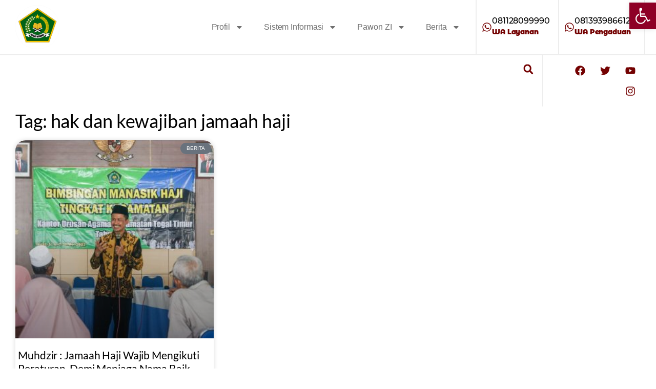

--- FILE ---
content_type: text/html; charset=UTF-8
request_url: https://jateng.kemenag.go.id/tag/hak-dan-kewajiban-jamaah-haji/
body_size: 168295
content:
<!doctype html>
<html lang="id">
<head>
	<meta charset="UTF-8">
	<meta name="viewport" content="width=device-width, initial-scale=1">
	<meta name='robots' content='index, follow, max-image-preview:large, max-snippet:-1, max-video-preview:-1' />

	<!-- This site is optimized with the Yoast SEO plugin v26.8 - https://yoast.com/product/yoast-seo-wordpress/ -->
	<title>hak dan kewajiban jamaah haji Arsip - Kantor Wilayah Kementerian Agama Provinsi Jawa Tengah</title>
	<link rel="canonical" href="https://jateng.kemenag.go.id/tag/hak-dan-kewajiban-jamaah-haji/" />
	<meta property="og:locale" content="id_ID" />
	<meta property="og:type" content="article" />
	<meta property="og:title" content="hak dan kewajiban jamaah haji Arsip - Kantor Wilayah Kementerian Agama Provinsi Jawa Tengah" />
	<meta property="og:url" content="https://jateng.kemenag.go.id/tag/hak-dan-kewajiban-jamaah-haji/" />
	<meta property="og:site_name" content="Kantor Wilayah Kementerian Agama Provinsi Jawa Tengah" />
	<meta name="twitter:card" content="summary_large_image" />
	<script type="application/ld+json" class="yoast-schema-graph">{"@context":"https://schema.org","@graph":[{"@type":"CollectionPage","@id":"https://jateng.kemenag.go.id/tag/hak-dan-kewajiban-jamaah-haji/","url":"https://jateng.kemenag.go.id/tag/hak-dan-kewajiban-jamaah-haji/","name":"hak dan kewajiban jamaah haji Arsip - Kantor Wilayah Kementerian Agama Provinsi Jawa Tengah","isPartOf":{"@id":"https://jateng.kemenag.go.id/#website"},"primaryImageOfPage":{"@id":"https://jateng.kemenag.go.id/tag/hak-dan-kewajiban-jamaah-haji/#primaryimage"},"image":{"@id":"https://jateng.kemenag.go.id/tag/hak-dan-kewajiban-jamaah-haji/#primaryimage"},"thumbnailUrl":"https://jateng.kemenag.go.id/wp-content/uploads/2023/05/1-1.jpeg","breadcrumb":{"@id":"https://jateng.kemenag.go.id/tag/hak-dan-kewajiban-jamaah-haji/#breadcrumb"},"inLanguage":"id"},{"@type":"ImageObject","inLanguage":"id","@id":"https://jateng.kemenag.go.id/tag/hak-dan-kewajiban-jamaah-haji/#primaryimage","url":"https://jateng.kemenag.go.id/wp-content/uploads/2023/05/1-1.jpeg","contentUrl":"https://jateng.kemenag.go.id/wp-content/uploads/2023/05/1-1.jpeg","width":1600,"height":1069},{"@type":"BreadcrumbList","@id":"https://jateng.kemenag.go.id/tag/hak-dan-kewajiban-jamaah-haji/#breadcrumb","itemListElement":[{"@type":"ListItem","position":1,"name":"Beranda","item":"https://jateng.kemenag.go.id/"},{"@type":"ListItem","position":2,"name":"hak dan kewajiban jamaah haji"}]},{"@type":"WebSite","@id":"https://jateng.kemenag.go.id/#website","url":"https://jateng.kemenag.go.id/","name":"Kantor Wilayah Kementerian Agama Provinsi Jawa Tengah","description":"Jateng Majeng Gayeng","publisher":{"@id":"https://jateng.kemenag.go.id/#organization"},"potentialAction":[{"@type":"SearchAction","target":{"@type":"EntryPoint","urlTemplate":"https://jateng.kemenag.go.id/?s={search_term_string}"},"query-input":{"@type":"PropertyValueSpecification","valueRequired":true,"valueName":"search_term_string"}}],"inLanguage":"id"},{"@type":"Organization","@id":"https://jateng.kemenag.go.id/#organization","name":"Kantor Wilayah Kementerian Agama Provinsi Jawa Tengah","url":"https://jateng.kemenag.go.id/","logo":{"@type":"ImageObject","inLanguage":"id","@id":"https://jateng.kemenag.go.id/#/schema/logo/image/","url":"https://jateng.kemenag.go.id/wp-content/uploads/2022/01/LogoKemenag_Normal_White.png","contentUrl":"https://jateng.kemenag.go.id/wp-content/uploads/2022/01/LogoKemenag_Normal_White.png","width":1770,"height":1770,"caption":"Kantor Wilayah Kementerian Agama Provinsi Jawa Tengah"},"image":{"@id":"https://jateng.kemenag.go.id/#/schema/logo/image/"}}]}</script>
	<!-- / Yoast SEO plugin. -->


<link rel='dns-prefetch' href='//www.googletagmanager.com' />
<link rel='dns-prefetch' href='//stats.wp.com' />
<link rel="alternate" type="application/rss+xml" title="Kantor Wilayah Kementerian Agama Provinsi Jawa Tengah &raquo; Feed" href="https://jateng.kemenag.go.id/feed/" />
<link rel="alternate" type="application/rss+xml" title="Kantor Wilayah Kementerian Agama Provinsi Jawa Tengah &raquo; Umpan Komentar" href="https://jateng.kemenag.go.id/comments/feed/" />
<link rel="preconnect" href="https://fonts.gstatic.com/" crossorigin><link rel="preconnect" href="https://fonts.googleapis.com/" crossorigin><link rel="alternate" type="application/rss+xml" title="Kantor Wilayah Kementerian Agama Provinsi Jawa Tengah &raquo; hak dan kewajiban jamaah haji Umpan Tag" href="https://jateng.kemenag.go.id/tag/hak-dan-kewajiban-jamaah-haji/feed/" />
		
	<style id='wp-img-auto-sizes-contain-inline-css' type='text/css'>
img:is([sizes=auto i],[sizes^="auto," i]){contain-intrinsic-size:3000px 1500px}
/*# sourceURL=wp-img-auto-sizes-contain-inline-css */
</style>
<link rel='stylesheet' id='pixfort-carousel-style-css' href='https://jateng.kemenag.go.id/wp-content/plugins/pixfort-core/functions/css/elements/css/carousel-2.min.css?ver=3.2.12' type='text/css' media='all' />
<style id='wp-emoji-styles-inline-css' type='text/css'>

	img.wp-smiley, img.emoji {
		display: inline !important;
		border: none !important;
		box-shadow: none !important;
		height: 1em !important;
		width: 1em !important;
		margin: 0 0.07em !important;
		vertical-align: -0.1em !important;
		background: none !important;
		padding: 0 !important;
	}
/*# sourceURL=wp-emoji-styles-inline-css */
</style>
<link rel='stylesheet' id='wp-block-library-css' href='https://jateng.kemenag.go.id/wp-includes/css/dist/block-library/style.min.css?ver=6.9' type='text/css' media='all' />
<style id='global-styles-inline-css' type='text/css'>
:root{--wp--preset--aspect-ratio--square: 1;--wp--preset--aspect-ratio--4-3: 4/3;--wp--preset--aspect-ratio--3-4: 3/4;--wp--preset--aspect-ratio--3-2: 3/2;--wp--preset--aspect-ratio--2-3: 2/3;--wp--preset--aspect-ratio--16-9: 16/9;--wp--preset--aspect-ratio--9-16: 9/16;--wp--preset--color--black: #000000;--wp--preset--color--cyan-bluish-gray: #abb8c3;--wp--preset--color--white: #ffffff;--wp--preset--color--pale-pink: #f78da7;--wp--preset--color--vivid-red: #cf2e2e;--wp--preset--color--luminous-vivid-orange: #ff6900;--wp--preset--color--luminous-vivid-amber: #fcb900;--wp--preset--color--light-green-cyan: #7bdcb5;--wp--preset--color--vivid-green-cyan: #00d084;--wp--preset--color--pale-cyan-blue: #8ed1fc;--wp--preset--color--vivid-cyan-blue: #0693e3;--wp--preset--color--vivid-purple: #9b51e0;--wp--preset--gradient--vivid-cyan-blue-to-vivid-purple: linear-gradient(135deg,rgb(6,147,227) 0%,rgb(155,81,224) 100%);--wp--preset--gradient--light-green-cyan-to-vivid-green-cyan: linear-gradient(135deg,rgb(122,220,180) 0%,rgb(0,208,130) 100%);--wp--preset--gradient--luminous-vivid-amber-to-luminous-vivid-orange: linear-gradient(135deg,rgb(252,185,0) 0%,rgb(255,105,0) 100%);--wp--preset--gradient--luminous-vivid-orange-to-vivid-red: linear-gradient(135deg,rgb(255,105,0) 0%,rgb(207,46,46) 100%);--wp--preset--gradient--very-light-gray-to-cyan-bluish-gray: linear-gradient(135deg,rgb(238,238,238) 0%,rgb(169,184,195) 100%);--wp--preset--gradient--cool-to-warm-spectrum: linear-gradient(135deg,rgb(74,234,220) 0%,rgb(151,120,209) 20%,rgb(207,42,186) 40%,rgb(238,44,130) 60%,rgb(251,105,98) 80%,rgb(254,248,76) 100%);--wp--preset--gradient--blush-light-purple: linear-gradient(135deg,rgb(255,206,236) 0%,rgb(152,150,240) 100%);--wp--preset--gradient--blush-bordeaux: linear-gradient(135deg,rgb(254,205,165) 0%,rgb(254,45,45) 50%,rgb(107,0,62) 100%);--wp--preset--gradient--luminous-dusk: linear-gradient(135deg,rgb(255,203,112) 0%,rgb(199,81,192) 50%,rgb(65,88,208) 100%);--wp--preset--gradient--pale-ocean: linear-gradient(135deg,rgb(255,245,203) 0%,rgb(182,227,212) 50%,rgb(51,167,181) 100%);--wp--preset--gradient--electric-grass: linear-gradient(135deg,rgb(202,248,128) 0%,rgb(113,206,126) 100%);--wp--preset--gradient--midnight: linear-gradient(135deg,rgb(2,3,129) 0%,rgb(40,116,252) 100%);--wp--preset--font-size--small: 13px;--wp--preset--font-size--medium: 20px;--wp--preset--font-size--large: 36px;--wp--preset--font-size--x-large: 42px;--wp--preset--spacing--20: 0.44rem;--wp--preset--spacing--30: 0.67rem;--wp--preset--spacing--40: 1rem;--wp--preset--spacing--50: 1.5rem;--wp--preset--spacing--60: 2.25rem;--wp--preset--spacing--70: 3.38rem;--wp--preset--spacing--80: 5.06rem;--wp--preset--shadow--natural: 6px 6px 9px rgba(0, 0, 0, 0.2);--wp--preset--shadow--deep: 12px 12px 50px rgba(0, 0, 0, 0.4);--wp--preset--shadow--sharp: 6px 6px 0px rgba(0, 0, 0, 0.2);--wp--preset--shadow--outlined: 6px 6px 0px -3px rgb(255, 255, 255), 6px 6px rgb(0, 0, 0);--wp--preset--shadow--crisp: 6px 6px 0px rgb(0, 0, 0);}:where(body) { margin: 0; }.wp-site-blocks > .alignleft { float: left; margin-right: 2em; }.wp-site-blocks > .alignright { float: right; margin-left: 2em; }.wp-site-blocks > .aligncenter { justify-content: center; margin-left: auto; margin-right: auto; }:where(.is-layout-flex){gap: 0.5em;}:where(.is-layout-grid){gap: 0.5em;}.is-layout-flow > .alignleft{float: left;margin-inline-start: 0;margin-inline-end: 2em;}.is-layout-flow > .alignright{float: right;margin-inline-start: 2em;margin-inline-end: 0;}.is-layout-flow > .aligncenter{margin-left: auto !important;margin-right: auto !important;}.is-layout-constrained > .alignleft{float: left;margin-inline-start: 0;margin-inline-end: 2em;}.is-layout-constrained > .alignright{float: right;margin-inline-start: 2em;margin-inline-end: 0;}.is-layout-constrained > .aligncenter{margin-left: auto !important;margin-right: auto !important;}.is-layout-constrained > :where(:not(.alignleft):not(.alignright):not(.alignfull)){margin-left: auto !important;margin-right: auto !important;}body .is-layout-flex{display: flex;}.is-layout-flex{flex-wrap: wrap;align-items: center;}.is-layout-flex > :is(*, div){margin: 0;}body .is-layout-grid{display: grid;}.is-layout-grid > :is(*, div){margin: 0;}body{padding-top: 0px;padding-right: 0px;padding-bottom: 0px;padding-left: 0px;}a:where(:not(.wp-element-button)){text-decoration: underline;}:root :where(.wp-element-button, .wp-block-button__link){background-color: #32373c;border-width: 0;color: #fff;font-family: inherit;font-size: inherit;font-style: inherit;font-weight: inherit;letter-spacing: inherit;line-height: inherit;padding-top: calc(0.667em + 2px);padding-right: calc(1.333em + 2px);padding-bottom: calc(0.667em + 2px);padding-left: calc(1.333em + 2px);text-decoration: none;text-transform: inherit;}.has-black-color{color: var(--wp--preset--color--black) !important;}.has-cyan-bluish-gray-color{color: var(--wp--preset--color--cyan-bluish-gray) !important;}.has-white-color{color: var(--wp--preset--color--white) !important;}.has-pale-pink-color{color: var(--wp--preset--color--pale-pink) !important;}.has-vivid-red-color{color: var(--wp--preset--color--vivid-red) !important;}.has-luminous-vivid-orange-color{color: var(--wp--preset--color--luminous-vivid-orange) !important;}.has-luminous-vivid-amber-color{color: var(--wp--preset--color--luminous-vivid-amber) !important;}.has-light-green-cyan-color{color: var(--wp--preset--color--light-green-cyan) !important;}.has-vivid-green-cyan-color{color: var(--wp--preset--color--vivid-green-cyan) !important;}.has-pale-cyan-blue-color{color: var(--wp--preset--color--pale-cyan-blue) !important;}.has-vivid-cyan-blue-color{color: var(--wp--preset--color--vivid-cyan-blue) !important;}.has-vivid-purple-color{color: var(--wp--preset--color--vivid-purple) !important;}.has-black-background-color{background-color: var(--wp--preset--color--black) !important;}.has-cyan-bluish-gray-background-color{background-color: var(--wp--preset--color--cyan-bluish-gray) !important;}.has-white-background-color{background-color: var(--wp--preset--color--white) !important;}.has-pale-pink-background-color{background-color: var(--wp--preset--color--pale-pink) !important;}.has-vivid-red-background-color{background-color: var(--wp--preset--color--vivid-red) !important;}.has-luminous-vivid-orange-background-color{background-color: var(--wp--preset--color--luminous-vivid-orange) !important;}.has-luminous-vivid-amber-background-color{background-color: var(--wp--preset--color--luminous-vivid-amber) !important;}.has-light-green-cyan-background-color{background-color: var(--wp--preset--color--light-green-cyan) !important;}.has-vivid-green-cyan-background-color{background-color: var(--wp--preset--color--vivid-green-cyan) !important;}.has-pale-cyan-blue-background-color{background-color: var(--wp--preset--color--pale-cyan-blue) !important;}.has-vivid-cyan-blue-background-color{background-color: var(--wp--preset--color--vivid-cyan-blue) !important;}.has-vivid-purple-background-color{background-color: var(--wp--preset--color--vivid-purple) !important;}.has-black-border-color{border-color: var(--wp--preset--color--black) !important;}.has-cyan-bluish-gray-border-color{border-color: var(--wp--preset--color--cyan-bluish-gray) !important;}.has-white-border-color{border-color: var(--wp--preset--color--white) !important;}.has-pale-pink-border-color{border-color: var(--wp--preset--color--pale-pink) !important;}.has-vivid-red-border-color{border-color: var(--wp--preset--color--vivid-red) !important;}.has-luminous-vivid-orange-border-color{border-color: var(--wp--preset--color--luminous-vivid-orange) !important;}.has-luminous-vivid-amber-border-color{border-color: var(--wp--preset--color--luminous-vivid-amber) !important;}.has-light-green-cyan-border-color{border-color: var(--wp--preset--color--light-green-cyan) !important;}.has-vivid-green-cyan-border-color{border-color: var(--wp--preset--color--vivid-green-cyan) !important;}.has-pale-cyan-blue-border-color{border-color: var(--wp--preset--color--pale-cyan-blue) !important;}.has-vivid-cyan-blue-border-color{border-color: var(--wp--preset--color--vivid-cyan-blue) !important;}.has-vivid-purple-border-color{border-color: var(--wp--preset--color--vivid-purple) !important;}.has-vivid-cyan-blue-to-vivid-purple-gradient-background{background: var(--wp--preset--gradient--vivid-cyan-blue-to-vivid-purple) !important;}.has-light-green-cyan-to-vivid-green-cyan-gradient-background{background: var(--wp--preset--gradient--light-green-cyan-to-vivid-green-cyan) !important;}.has-luminous-vivid-amber-to-luminous-vivid-orange-gradient-background{background: var(--wp--preset--gradient--luminous-vivid-amber-to-luminous-vivid-orange) !important;}.has-luminous-vivid-orange-to-vivid-red-gradient-background{background: var(--wp--preset--gradient--luminous-vivid-orange-to-vivid-red) !important;}.has-very-light-gray-to-cyan-bluish-gray-gradient-background{background: var(--wp--preset--gradient--very-light-gray-to-cyan-bluish-gray) !important;}.has-cool-to-warm-spectrum-gradient-background{background: var(--wp--preset--gradient--cool-to-warm-spectrum) !important;}.has-blush-light-purple-gradient-background{background: var(--wp--preset--gradient--blush-light-purple) !important;}.has-blush-bordeaux-gradient-background{background: var(--wp--preset--gradient--blush-bordeaux) !important;}.has-luminous-dusk-gradient-background{background: var(--wp--preset--gradient--luminous-dusk) !important;}.has-pale-ocean-gradient-background{background: var(--wp--preset--gradient--pale-ocean) !important;}.has-electric-grass-gradient-background{background: var(--wp--preset--gradient--electric-grass) !important;}.has-midnight-gradient-background{background: var(--wp--preset--gradient--midnight) !important;}.has-small-font-size{font-size: var(--wp--preset--font-size--small) !important;}.has-medium-font-size{font-size: var(--wp--preset--font-size--medium) !important;}.has-large-font-size{font-size: var(--wp--preset--font-size--large) !important;}.has-x-large-font-size{font-size: var(--wp--preset--font-size--x-large) !important;}
/*# sourceURL=global-styles-inline-css */
</style>

<link rel='stylesheet' id='pojo-a11y-css' href='https://jateng.kemenag.go.id/wp-content/plugins/pojo-accessibility/modules/legacy/assets/css/style.min.css?ver=1.0.0' type='text/css' media='all' />
<style id='pix-intro-handle-inline-css' type='text/css'>

	 body:not(.render) .pix-overlay-item {
		 opacity: 0 !important;
	 }
	 body:not(.pix-loaded) .pix-wpml-header-btn {
		 opacity: 0;
	 }
		 html:not(.render) {
			 background: #ffffff  !important;
		 }
 		 .pix-page-loading-bg:after {
 			 content: " ";
 			 position: fixed;
 			 top: 0;
 			 left: 0;
 			 width: 100vw;
 			 height: 100vh;
 			 display: block;
 			 background: #ffffff !important;
 			 pointer-events: none;
			 transform-style: flat;
 			 transform: scaleX(1);
 			 transition: transform .3s cubic-bezier(.27,.76,.38,.87);
 			 transform-origin: right center;
 			 z-index: 99999999999999999999;
 		 }
 		 body.render .pix-page-loading-bg:after {
 			 transform: scaleX(0);
 			 transform-origin: left center;
 		 }
/*# sourceURL=pix-intro-handle-inline-css */
</style>
<link rel='stylesheet' id='pixfort-bootstrap-css' href='https://jateng.kemenag.go.id/wp-content/themes/essentials/inc/css/bootstrap.min.css?ver=3.2.12' type='text/css' media='all' />
<link rel='stylesheet' id='elementor-frontend-css' href='https://jateng.kemenag.go.id/wp-content/plugins/elementor/assets/css/frontend.min.css?ver=3.31.5' type='text/css' media='all' />
<style id='elementor-frontend-inline-css' type='text/css'>
.elementor-kit-17{--e-global-color-primary:#000000;--e-global-color-secondary:#5C626A;--e-global-color-text:#484545;--e-global-color-accent:#962E1C;--e-global-typography-primary-font-family:"Lato";--e-global-typography-primary-font-weight:600;--e-global-typography-secondary-font-family:"Lato";--e-global-typography-secondary-font-weight:400;--e-global-typography-text-font-family:"Lato";--e-global-typography-text-font-weight:400;--e-global-typography-accent-font-family:"Lato";--e-global-typography-accent-font-weight:500;--e-page-transition-entrance-animation:e-page-transition-fade-out;--e-page-transition-animation-duration:1500ms;--e-preloader-animation-duration:1500ms;--e-preloader-delay:500ms;--e-preloader-max-width:10%;}.elementor-kit-17 e-page-transition{background-color:#FFFFFF;}.elementor-kit-17 a{color:#FFFFFF;}.elementor-kit-17 a:hover{color:#CCFFD0;}.elementor-kit-17 h1{color:#818181;}.elementor-kit-17 h5{color:#CCFFD0;}.elementor-section.elementor-section-boxed > .elementor-container{max-width:1240px;}.e-con{--container-max-width:1240px;}.elementor-widget:not(:last-child){--kit-widget-spacing:20px;}.elementor-element{--widgets-spacing:20px 20px;--widgets-spacing-row:20px;--widgets-spacing-column:20px;}{}h1.entry-title{display:var(--page-title-display);}@media(max-width:1024px){.elementor-section.elementor-section-boxed > .elementor-container{max-width:1024px;}.e-con{--container-max-width:1024px;}}@media(max-width:767px){.elementor-section.elementor-section-boxed > .elementor-container{max-width:767px;}.e-con{--container-max-width:767px;}.elementor-kit-17{--e-preloader-max-width:50%;}}
.elementor-193119 .elementor-element.elementor-element-1f15365b{border-style:solid;border-width:0px 0px 2px 0px;border-color:#CBCBCB57;}.elementor-193119 .elementor-element.elementor-element-74f39078 > .elementor-element-populated{padding:0px 0px 0px 0px;}.elementor-bc-flex-widget .elementor-193119 .elementor-element.elementor-element-356829b4.elementor-column .elementor-widget-wrap{align-items:center;}.elementor-193119 .elementor-element.elementor-element-356829b4.elementor-column.elementor-element[data-element_type="column"] > .elementor-widget-wrap.elementor-element-populated{align-content:center;align-items:center;}.elementor-193119 .elementor-element.elementor-element-356829b4 .elementor-element-populated a:hover{color:#9C0202;}.elementor-193119 .elementor-element.elementor-element-616f8b3c .elementor-menu-toggle{margin-left:auto;background-color:#DA969600;}.elementor-193119 .elementor-element.elementor-element-616f8b3c .elementor-nav-menu .elementor-item{font-weight:500;}.elementor-193119 .elementor-element.elementor-element-616f8b3c .elementor-nav-menu--main .elementor-item{color:#6F6F6F;fill:#6F6F6F;}.elementor-193119 .elementor-element.elementor-element-616f8b3c .e--pointer-framed .elementor-item:before{border-width:3px;}.elementor-193119 .elementor-element.elementor-element-616f8b3c .e--pointer-framed.e--animation-draw .elementor-item:before{border-width:0 0 3px 3px;}.elementor-193119 .elementor-element.elementor-element-616f8b3c .e--pointer-framed.e--animation-draw .elementor-item:after{border-width:3px 3px 0 0;}.elementor-193119 .elementor-element.elementor-element-616f8b3c .e--pointer-framed.e--animation-corners .elementor-item:before{border-width:3px 0 0 3px;}.elementor-193119 .elementor-element.elementor-element-616f8b3c .e--pointer-framed.e--animation-corners .elementor-item:after{border-width:0 3px 3px 0;}.elementor-193119 .elementor-element.elementor-element-616f8b3c .e--pointer-underline .elementor-item:after,
					 .elementor-193119 .elementor-element.elementor-element-616f8b3c .e--pointer-overline .elementor-item:before,
					 .elementor-193119 .elementor-element.elementor-element-616f8b3c .e--pointer-double-line .elementor-item:before,
					 .elementor-193119 .elementor-element.elementor-element-616f8b3c .e--pointer-double-line .elementor-item:after{height:3px;}.elementor-193119 .elementor-element.elementor-element-616f8b3c{--e-nav-menu-horizontal-menu-item-margin:calc( 0px / 2 );}.elementor-193119 .elementor-element.elementor-element-616f8b3c .elementor-nav-menu--main:not(.elementor-nav-menu--layout-horizontal) .elementor-nav-menu > li:not(:last-child){margin-bottom:0px;}.elementor-193119 .elementor-element.elementor-element-616f8b3c .elementor-nav-menu--dropdown a, .elementor-193119 .elementor-element.elementor-element-616f8b3c .elementor-menu-toggle{color:#6F6F6F;fill:#6F6F6F;}.elementor-193119 .elementor-element.elementor-element-616f8b3c .elementor-nav-menu--dropdown{background-color:#FFFFFF;}.elementor-193119 .elementor-element.elementor-element-616f8b3c .elementor-nav-menu--dropdown a:hover,
					.elementor-193119 .elementor-element.elementor-element-616f8b3c .elementor-nav-menu--dropdown a.elementor-item-active,
					.elementor-193119 .elementor-element.elementor-element-616f8b3c .elementor-nav-menu--dropdown a.highlighted{background-color:#02010100;}.elementor-bc-flex-widget .elementor-193119 .elementor-element.elementor-element-7c81ce4.elementor-column .elementor-widget-wrap{align-items:center;}.elementor-193119 .elementor-element.elementor-element-7c81ce4.elementor-column.elementor-element[data-element_type="column"] > .elementor-widget-wrap.elementor-element-populated{align-content:center;align-items:center;}.elementor-193119 .elementor-element.elementor-element-7c81ce4 > .elementor-element-populated{border-style:solid;border-width:0px 2px 0px 2px;border-color:#CBCBCB57;}.elementor-193119 .elementor-element.elementor-element-7c81ce4 > .elementor-element-populated, .elementor-193119 .elementor-element.elementor-element-7c81ce4 > .elementor-element-populated > .elementor-background-overlay, .elementor-193119 .elementor-element.elementor-element-7c81ce4 > .elementor-background-slideshow{border-radius:0px 0px 0px 0px;}.elementor-193119 .elementor-element.elementor-element-c6f941f .elementor-icon-box-wrapper{align-items:center;}.elementor-193119 .elementor-element.elementor-element-c6f941f{--icon-box-icon-margin:10px;}.elementor-193119 .elementor-element.elementor-element-c6f941f .elementor-icon-box-title{margin-block-end:0px;color:#000000;}.elementor-193119 .elementor-element.elementor-element-c6f941f.elementor-view-stacked .elementor-icon{background-color:#740202;}.elementor-193119 .elementor-element.elementor-element-c6f941f.elementor-view-framed .elementor-icon, .elementor-193119 .elementor-element.elementor-element-c6f941f.elementor-view-default .elementor-icon{fill:#740202;color:#740202;border-color:#740202;}.elementor-193119 .elementor-element.elementor-element-c6f941f .elementor-icon{font-size:20px;}.elementor-193119 .elementor-element.elementor-element-c6f941f .elementor-icon-box-title, .elementor-193119 .elementor-element.elementor-element-c6f941f .elementor-icon-box-title a{font-family:"Montserrat Alternates", Lato;font-size:16px;font-weight:500;}.elementor-193119 .elementor-element.elementor-element-c6f941f .elementor-icon-box-description{font-family:"Montserrat Alternates", Lato;font-size:13px;font-weight:900;color:#740202;}.elementor-bc-flex-widget .elementor-193119 .elementor-element.elementor-element-57640bd1.elementor-column .elementor-widget-wrap{align-items:center;}.elementor-193119 .elementor-element.elementor-element-57640bd1.elementor-column.elementor-element[data-element_type="column"] > .elementor-widget-wrap.elementor-element-populated{align-content:center;align-items:center;}.elementor-193119 .elementor-element.elementor-element-57640bd1 > .elementor-element-populated{border-style:solid;border-width:0px 2px 0px 0px;border-color:#CBCBCB57;}.elementor-193119 .elementor-element.elementor-element-46ece97c .elementor-icon-box-wrapper{align-items:center;}.elementor-193119 .elementor-element.elementor-element-46ece97c{--icon-box-icon-margin:10px;}.elementor-193119 .elementor-element.elementor-element-46ece97c .elementor-icon-box-title{margin-block-end:0px;color:#000000;}.elementor-193119 .elementor-element.elementor-element-46ece97c.elementor-view-stacked .elementor-icon{background-color:#740202;}.elementor-193119 .elementor-element.elementor-element-46ece97c.elementor-view-framed .elementor-icon, .elementor-193119 .elementor-element.elementor-element-46ece97c.elementor-view-default .elementor-icon{fill:#740202;color:#740202;border-color:#740202;}.elementor-193119 .elementor-element.elementor-element-46ece97c .elementor-icon{font-size:20px;}.elementor-193119 .elementor-element.elementor-element-46ece97c .elementor-icon-box-title, .elementor-193119 .elementor-element.elementor-element-46ece97c .elementor-icon-box-title a{font-family:"Montserrat Alternates", Lato;font-size:16px;font-weight:500;}.elementor-193119 .elementor-element.elementor-element-46ece97c .elementor-icon-box-description{font-family:"Montserrat Alternates", Lato;font-size:13px;font-weight:900;color:#740202;}.elementor-193119 .elementor-element.elementor-element-69d83a3 > .elementor-element-populated{border-style:solid;border-width:0px 2px 0px 0px;border-color:#CBCBCB57;}.elementor-193119 .elementor-element.elementor-element-5e113e1 .elementor-search-form{text-align:right;}.elementor-193119 .elementor-element.elementor-element-5e113e1 .elementor-search-form__toggle{--e-search-form-toggle-size:35px;--e-search-form-toggle-color:#740202;--e-search-form-toggle-background-color:#02010100;--e-search-form-toggle-icon-size:calc(55em / 100);}.elementor-193119 .elementor-element.elementor-element-5e113e1:not(.elementor-search-form--skin-full_screen) .elementor-search-form__container{border-radius:3px;}.elementor-193119 .elementor-element.elementor-element-5e113e1.elementor-search-form--skin-full_screen input[type="search"].elementor-search-form__input{border-radius:3px;}.elementor-193119 .elementor-element.elementor-element-0a775eb{--grid-template-columns:repeat(0, auto);text-align:right;--icon-size:20px;--grid-column-gap:5px;--grid-row-gap:0px;}.elementor-193119 .elementor-element.elementor-element-0a775eb .elementor-social-icon{background-color:#FFFFFF00;}.elementor-193119 .elementor-element.elementor-element-0a775eb .elementor-social-icon i{color:#740202;}.elementor-193119 .elementor-element.elementor-element-0a775eb .elementor-social-icon svg{fill:#740202;}.elementor-193119 .elementor-element.elementor-element-0a775eb .elementor-icon{border-radius:3px 3px 3px 3px;}.elementor-theme-builder-content-area{height:400px;}.elementor-location-header:before, .elementor-location-footer:before{content:"";display:table;clear:both;}@media(min-width:768px){.elementor-193119 .elementor-element.elementor-element-e1a9f77{width:8.547%;}.elementor-193119 .elementor-element.elementor-element-356829b4{width:64.676%;}.elementor-193119 .elementor-element.elementor-element-7c81ce4{width:13.146%;}.elementor-193119 .elementor-element.elementor-element-57640bd1{width:13.531%;}.elementor-193119 .elementor-element.elementor-element-69d83a3{width:83.871%;}.elementor-193119 .elementor-element.elementor-element-0c7e067{width:16.089%;}}@media(max-width:767px){.elementor-193119 .elementor-element.elementor-element-1f15365b{margin-top:0px;margin-bottom:0px;padding:0px 0px 0px 0px;}.elementor-193119 .elementor-element.elementor-element-e1a9f77{width:30%;}.elementor-193119 .elementor-element.elementor-element-356829b4{width:70%;}.elementor-193119 .elementor-element.elementor-element-616f8b3c .elementor-nav-menu--main > .elementor-nav-menu > li > .elementor-nav-menu--dropdown, .elementor-193119 .elementor-element.elementor-element-616f8b3c .elementor-nav-menu__container.elementor-nav-menu--dropdown{margin-top:90px !important;}.elementor-193119 .elementor-element.elementor-element-69d83a3{width:30%;}.elementor-193119 .elementor-element.elementor-element-0c7e067{width:70%;}.elementor-193119 .elementor-element.elementor-element-0a775eb{text-align:left;}}
.elementor-193123 .elementor-element.elementor-element-3eebf64a > .elementor-container > .elementor-column > .elementor-widget-wrap{align-content:flex-start;align-items:flex-start;}.elementor-193123 .elementor-element.elementor-element-3eebf64a > .elementor-container{min-height:800px;}.elementor-193123 .elementor-element.elementor-element-3eebf64a:not(.elementor-column):before, .elementor-193123 .elementor-element.elementor-element-3eebf64a.elementor-inner-column:before{border:unset;border-radius:inherit;background:var(--text-gradient-primary) !important;content:' ';position:absolute;width:100%;height:100%;top:0;left:0;pointer-events:none;z-index:0 !important;transform:translateZ(0px);}.elementor-193123 .elementor-element.elementor-element-3eebf64a .elementor-background-video-container{z-index:-1;}.elementor-193123 .elementor-element.elementor-element-3eebf64a .pix-divider.pix-top-divider svg{height:200 !important;}.elementor-193123 .elementor-element.elementor-element-3eebf64a.pix-divider.pix-top-divider svg{height:200 !important;}.elementor-193123 .elementor-element.elementor-element-3eebf64a .pix-divider.pix-bottom-divider svg{height:120 !important;}.elementor-193123 .elementor-element.elementor-element-3eebf64a.pix-divider.pix-bottom-divider svg{height:120 !important;}.elementor-193123 .elementor-element.elementor-element-5033de02 img{width:10vw;border-radius:100px 100px 100px 100px;box-shadow:0px 0px 22px 6px rgba(0,0,0,0.5);}.elementor-193123 .elementor-element.elementor-element-9619d1{font-family:"Lato", Lato;font-size:16px;line-height:20px;color:#FFFFFF;}.elementor-193123 .elementor-element.elementor-element-1f803e8 .elementor-icon-box-wrapper{align-items:center;}.elementor-193123 .elementor-element.elementor-element-1f803e8{--icon-box-icon-margin:10px;}.elementor-193123 .elementor-element.elementor-element-1f803e8 .elementor-icon-box-title{margin-block-end:0px;color:#FFFFFF;}.elementor-193123 .elementor-element.elementor-element-1f803e8.elementor-view-stacked .elementor-icon{background-color:#FFFFFF;}.elementor-193123 .elementor-element.elementor-element-1f803e8.elementor-view-framed .elementor-icon, .elementor-193123 .elementor-element.elementor-element-1f803e8.elementor-view-default .elementor-icon{fill:#FFFFFF;color:#FFFFFF;border-color:#FFFFFF;}.elementor-193123 .elementor-element.elementor-element-1f803e8 .elementor-icon{font-size:20px;}.elementor-193123 .elementor-element.elementor-element-1f803e8 .elementor-icon-box-title, .elementor-193123 .elementor-element.elementor-element-1f803e8 .elementor-icon-box-title a{font-family:"Montserrat Alternates", Lato;font-size:16px;font-weight:500;}.elementor-193123 .elementor-element.elementor-element-1f803e8 .elementor-icon-box-description{font-family:"Montserrat Alternates", Lato;font-size:13px;font-weight:900;color:#FFFFFF;}.elementor-193123 .elementor-element.elementor-element-67470268 .elementor-icon-box-wrapper{align-items:center;}.elementor-193123 .elementor-element.elementor-element-67470268{--icon-box-icon-margin:10px;}.elementor-193123 .elementor-element.elementor-element-67470268 .elementor-icon-box-title{margin-block-end:0px;color:#FFFFFF;}.elementor-193123 .elementor-element.elementor-element-67470268.elementor-view-stacked .elementor-icon{background-color:#FFFFFF;}.elementor-193123 .elementor-element.elementor-element-67470268.elementor-view-framed .elementor-icon, .elementor-193123 .elementor-element.elementor-element-67470268.elementor-view-default .elementor-icon{fill:#FFFFFF;color:#FFFFFF;border-color:#FFFFFF;}.elementor-193123 .elementor-element.elementor-element-67470268 .elementor-icon{font-size:20px;}.elementor-193123 .elementor-element.elementor-element-67470268 .elementor-icon-box-title, .elementor-193123 .elementor-element.elementor-element-67470268 .elementor-icon-box-title a{font-family:"Montserrat Alternates", Lato;font-size:16px;font-weight:500;}.elementor-193123 .elementor-element.elementor-element-67470268 .elementor-icon-box-description{font-family:"Montserrat Alternates", Lato;font-size:13px;font-weight:900;color:#FFFFFF;}.elementor-193123 .elementor-element.elementor-element-3af50681{--grid-template-columns:repeat(0, auto);text-align:left;--icon-size:20px;--grid-column-gap:5px;--grid-row-gap:0px;}.elementor-193123 .elementor-element.elementor-element-3af50681 .elementor-social-icon{background-color:#FFFFFF00;}.elementor-193123 .elementor-element.elementor-element-3af50681 .elementor-social-icon i{color:#FFFFFF;}.elementor-193123 .elementor-element.elementor-element-3af50681 .elementor-social-icon svg{fill:#FFFFFF;}.elementor-193123 .elementor-element.elementor-element-2d56ef3a{width:auto;max-width:auto;margin:0px 15px calc(var(--kit-widget-spacing, 0px) + 0px) 0px;text-align:left;}.elementor-193123 .elementor-element.elementor-element-2d56ef3a img{width:8vw;}.elementor-193123 .elementor-element.elementor-element-5c6104f7{width:auto;max-width:auto;text-align:left;}.elementor-193123 .elementor-element.elementor-element-5c6104f7 img{width:8vw;}.elementor-193123 .elementor-element.elementor-element-585d10c8{width:auto;max-width:auto;}.elementor-193123 .elementor-element.elementor-element-585d10c8 .elementor-heading-title{font-family:"Lato", Lato;font-size:18px;font-weight:700;color:#FFFFFF;}.elementor-193123 .elementor-element.elementor-element-8acfa5f{--divider-border-style:solid;--divider-color:#DEDEDE;--divider-border-width:3px;}.elementor-193123 .elementor-element.elementor-element-8acfa5f .elementor-divider-separator{width:5vw;}.elementor-193123 .elementor-element.elementor-element-8acfa5f .elementor-divider{padding-block-start:5px;padding-block-end:5px;}.elementor-193123 .elementor-element.elementor-element-1b332af3{width:auto;max-width:auto;}.elementor-193123 .elementor-element.elementor-element-1b332af3 .elementor-heading-title{font-family:"Lato", Lato;font-size:18px;font-weight:700;color:#FFFFFF;}.elementor-193123 .elementor-element.elementor-element-38ef903f{--divider-border-style:solid;--divider-color:#DEDEDE;--divider-border-width:3px;}.elementor-193123 .elementor-element.elementor-element-38ef903f .elementor-divider-separator{width:5vw;}.elementor-193123 .elementor-element.elementor-element-38ef903f .elementor-divider{padding-block-start:5px;padding-block-end:5px;}.elementor-193123 .elementor-element.elementor-element-488aa381{width:auto;max-width:auto;}.elementor-193123 .elementor-element.elementor-element-488aa381 .elementor-heading-title{font-family:"Lato", Lato;font-size:18px;font-weight:700;color:#FFFFFF;}.elementor-193123 .elementor-element.elementor-element-460e4a49{--divider-border-style:solid;--divider-color:#DEDEDE;--divider-border-width:3px;}.elementor-193123 .elementor-element.elementor-element-460e4a49 .elementor-divider-separator{width:5vw;}.elementor-193123 .elementor-element.elementor-element-460e4a49 .elementor-divider{padding-block-start:5px;padding-block-end:5px;}.elementor-193123 .elementor-element.elementor-element-14723f28{width:auto;max-width:auto;}.elementor-193123 .elementor-element.elementor-element-14723f28 .elementor-heading-title{font-family:"Lato", Lato;font-size:18px;font-weight:700;color:#FFFFFF;}.elementor-193123 .elementor-element.elementor-element-146d04bd{--divider-border-style:solid;--divider-color:#DEDEDE;--divider-border-width:3px;}.elementor-193123 .elementor-element.elementor-element-146d04bd .elementor-divider-separator{width:5vw;}.elementor-193123 .elementor-element.elementor-element-146d04bd .elementor-divider{padding-block-start:5px;padding-block-end:5px;}.elementor-193123 .elementor-element.elementor-element-164446aa{width:auto;max-width:auto;}.elementor-193123 .elementor-element.elementor-element-164446aa .elementor-heading-title{font-family:"Lato", Lato;font-size:18px;font-weight:700;color:#FFFFFF;}.elementor-193123 .elementor-element.elementor-element-10d36a38{--divider-border-style:solid;--divider-color:#DEDEDE;--divider-border-width:3px;}.elementor-193123 .elementor-element.elementor-element-10d36a38 .elementor-divider-separator{width:5vw;}.elementor-193123 .elementor-element.elementor-element-10d36a38 .elementor-divider{padding-block-start:5px;padding-block-end:5px;}.elementor-193123 .elementor-element.elementor-element-6af7cb63{width:auto;max-width:auto;}.elementor-193123 .elementor-element.elementor-element-6af7cb63 .elementor-heading-title{font-family:"Lato", Lato;font-size:18px;font-weight:700;color:#FFFFFF;}.elementor-193123 .elementor-element.elementor-element-744318a3{--divider-border-style:solid;--divider-color:#DEDEDE;--divider-border-width:3px;}.elementor-193123 .elementor-element.elementor-element-744318a3 .elementor-divider-separator{width:5vw;}.elementor-193123 .elementor-element.elementor-element-744318a3 .elementor-divider{padding-block-start:5px;padding-block-end:5px;}.elementor-theme-builder-content-area{height:400px;}.elementor-location-header:before, .elementor-location-footer:before{content:"";display:table;clear:both;}@media(min-width:768px){.elementor-193123 .elementor-element.elementor-element-386e45fb{width:27.902%;}.elementor-193123 .elementor-element.elementor-element-4d7f64b1{width:22.078%;}}@media(max-width:1024px){.elementor-193123 .elementor-element.elementor-element-3eebf64a .pix-divider.pix-top-divider svg{height:auto !important;}.elementor-193123 .elementor-element.elementor-element-3eebf64a.pix-divider.pix-top-divider svg{height:auto !important;}.elementor-193123 .elementor-element.elementor-element-3eebf64a .pix-divider.pix-bottom-divider svg{height:auto !important;}.elementor-193123 .elementor-element.elementor-element-3eebf64a.pix-divider.pix-bottom-divider svg{height:auto !important;}}@media(max-width:767px){.elementor-193123 .elementor-element.elementor-element-3eebf64a .pix-divider.pix-top-divider svg{height:auto !important;}.elementor-193123 .elementor-element.elementor-element-3eebf64a.pix-divider.pix-top-divider svg{height:auto !important;}.elementor-193123 .elementor-element.elementor-element-3eebf64a .pix-divider.pix-bottom-divider svg{height:auto !important;}.elementor-193123 .elementor-element.elementor-element-3eebf64a.pix-divider.pix-bottom-divider svg{height:auto !important;}.elementor-193123 .elementor-element.elementor-element-5033de02 img{width:45vw;}.elementor-193123 .elementor-element.elementor-element-1f803e8 .elementor-icon-box-wrapper{text-align:left;}.elementor-193123 .elementor-element.elementor-element-67470268 .elementor-icon-box-wrapper{text-align:left;}.elementor-193123 .elementor-element.elementor-element-3af50681{text-align:center;}.elementor-193123 .elementor-element.elementor-element-2d56ef3a img{width:35vw;}.elementor-193123 .elementor-element.elementor-element-5c6104f7 img{width:35vw;}}
.elementor-185066 .elementor-element.elementor-element-1d7fd8f .elementor-heading-title{font-family:"Lato", Lato;font-size:36px;color:#000000;}.elementor-185066 .elementor-element.elementor-element-c8c290d{--grid-row-gap:35px;--grid-column-gap:30px;}.elementor-185066 .elementor-element.elementor-element-c8c290d .elementor-button{background-color:#6D0000;font-family:"Lato", Lato;border-radius:25px 25px 25px 25px;}.elementor-185066 .elementor-element.elementor-element-c8c290d .elementor-posts-container .elementor-post__thumbnail{padding-bottom:calc( 1 * 100% );}.elementor-185066 .elementor-element.elementor-element-c8c290d:after{content:"1";}.elementor-185066 .elementor-element.elementor-element-c8c290d .elementor-post__thumbnail__link{width:100%;}.elementor-185066 .elementor-element.elementor-element-c8c290d .elementor-post__meta-data span + span:before{content:"•";}.elementor-185066 .elementor-element.elementor-element-c8c290d .elementor-post__card{border-width:0px;border-radius:20px;padding-top:0px;padding-bottom:0px;}.elementor-185066 .elementor-element.elementor-element-c8c290d .elementor-post__text{padding:0 5px;margin-top:0px;}.elementor-185066 .elementor-element.elementor-element-c8c290d .elementor-post__meta-data{padding:10px 5px;color:#000000;font-family:"Lato", Lato;}.elementor-185066 .elementor-element.elementor-element-c8c290d .elementor-post__avatar{padding-right:5px;padding-left:5px;}.elementor-185066 .elementor-element.elementor-element-c8c290d .elementor-post__badge{right:0;}.elementor-185066 .elementor-element.elementor-element-c8c290d .elementor-post__card .elementor-post__badge{font-size:10px;margin:5px;}.elementor-185066 .elementor-element.elementor-element-c8c290d .elementor-post__title, .elementor-185066 .elementor-element.elementor-element-c8c290d .elementor-post__title a{color:#000000;font-family:"Lato", Lato;}.elementor-185066 .elementor-element.elementor-element-c8c290d .elementor-button-content-wrapper{flex-direction:row;}.elementor-185066 .elementor-element.elementor-element-c8c290d .elementor-button:hover, .elementor-185066 .elementor-element.elementor-element-c8c290d .elementor-button:focus{color:#FFFFFF;}.elementor-185066 .elementor-element.elementor-element-c8c290d .elementor-button:hover svg, .elementor-185066 .elementor-element.elementor-element-c8c290d .elementor-button:focus svg{fill:#FFFFFF;}@media(max-width:767px){.elementor-185066 .elementor-element.elementor-element-1d7fd8f .elementor-heading-title{font-size:25px;}.elementor-185066 .elementor-element.elementor-element-c8c290d{--grid-row-gap:11px;--grid-column-gap:10px;}.elementor-185066 .elementor-element.elementor-element-c8c290d .elementor-posts-container .elementor-post__thumbnail{padding-bottom:calc( 0.5 * 100% );}.elementor-185066 .elementor-element.elementor-element-c8c290d:after{content:"0.5";}.elementor-185066 .elementor-element.elementor-element-c8c290d .elementor-post__thumbnail__link{width:100%;}.elementor-185066 .elementor-element.elementor-element-c8c290d .elementor-post__title, .elementor-185066 .elementor-element.elementor-element-c8c290d .elementor-post__title a{font-size:12px;}.elementor-185066 .elementor-element.elementor-element-c8c290d .elementor-post__title{margin-bottom:0px;}.elementor-185066 .elementor-element.elementor-element-c8c290d .elementor-button{font-size:12px;}}
/*# sourceURL=elementor-frontend-inline-css */
</style>
<link rel='stylesheet' id='widget-image-css' href='https://jateng.kemenag.go.id/wp-content/plugins/elementor/assets/css/widget-image.min.css?ver=3.31.5' type='text/css' media='all' />
<link rel='stylesheet' id='widget-nav-menu-css' href='https://jateng.kemenag.go.id/wp-content/plugins/elementor-pro/assets/css/widget-nav-menu.min.css?ver=3.28.3' type='text/css' media='all' />
<link rel='stylesheet' id='e-animation-fadeInDown-css' href='https://jateng.kemenag.go.id/wp-content/plugins/elementor/assets/lib/animations/styles/fadeInDown.min.css?ver=3.31.5' type='text/css' media='all' />
<link rel='stylesheet' id='widget-icon-box-css' href='https://jateng.kemenag.go.id/wp-content/plugins/elementor/assets/css/widget-icon-box.min.css?ver=3.31.5' type='text/css' media='all' />
<link rel='stylesheet' id='widget-search-form-css' href='https://jateng.kemenag.go.id/wp-content/plugins/elementor-pro/assets/css/widget-search-form.min.css?ver=3.28.3' type='text/css' media='all' />
<link rel='stylesheet' id='e-animation-float-css' href='https://jateng.kemenag.go.id/wp-content/plugins/elementor/assets/lib/animations/styles/e-animation-float.min.css?ver=3.31.5' type='text/css' media='all' />
<link rel='stylesheet' id='widget-social-icons-css' href='https://jateng.kemenag.go.id/wp-content/plugins/elementor/assets/css/widget-social-icons.min.css?ver=3.31.5' type='text/css' media='all' />
<link rel='stylesheet' id='e-apple-webkit-css' href='https://jateng.kemenag.go.id/wp-content/plugins/elementor/assets/css/conditionals/apple-webkit.min.css?ver=3.31.5' type='text/css' media='all' />
<link rel='stylesheet' id='widget-heading-css' href='https://jateng.kemenag.go.id/wp-content/plugins/elementor/assets/css/widget-heading.min.css?ver=3.31.5' type='text/css' media='all' />
<link rel='stylesheet' id='widget-divider-css' href='https://jateng.kemenag.go.id/wp-content/plugins/elementor/assets/css/widget-divider.min.css?ver=3.31.5' type='text/css' media='all' />
<link rel='stylesheet' id='widget-posts-css' href='https://jateng.kemenag.go.id/wp-content/plugins/elementor-pro/assets/css/widget-posts.min.css?ver=3.28.3' type='text/css' media='all' />
<link rel='stylesheet' id='font-awesome-5-all-css' href='https://jateng.kemenag.go.id/wp-content/plugins/elementor/assets/lib/font-awesome/css/all.min.css?ver=3.31.5' type='text/css' media='all' />
<link rel='stylesheet' id='font-awesome-4-shim-css' href='https://jateng.kemenag.go.id/wp-content/plugins/elementor/assets/lib/font-awesome/css/v4-shims.min.css?ver=3.31.5' type='text/css' media='all' />
<link rel='stylesheet' id='pix-essentials-style-2-css' href='https://jateng.kemenag.go.id/wp-content/uploads/wp-scss-cache/pix-essentials-style-2.css?ver=77832682' type='text/css' media='all' />
<link rel='stylesheet' id='ms-main-css' href='https://jateng.kemenag.go.id/wp-content/plugins/masterslider/public/assets/css/masterslider.main.css?ver=3.7.8' type='text/css' media='all' />
<link rel='stylesheet' id='ms-custom-css' href='https://jateng.kemenag.go.id/wp-content/uploads/masterslider/custom.css?ver=1.1' type='text/css' media='all' />
<link rel='stylesheet' id='dashicons-css' href='https://jateng.kemenag.go.id/wp-includes/css/dashicons.min.css?ver=6.9' type='text/css' media='all' />
<link rel='stylesheet' id='elementor-gf-local-lato-css' href='https://jateng.kemenag.go.id/wp-content/uploads/elementor/google-fonts/css/lato.css?ver=1770085480' type='text/css' media='all' />
<link rel='stylesheet' id='elementor-gf-local-montserratalternates-css' href='https://jateng.kemenag.go.id/wp-content/uploads/elementor/google-fonts/css/montserratalternates.css?ver=1770085556' type='text/css' media='all' />
<link rel='stylesheet' id='wp-paginate-css' href='https://jateng.kemenag.go.id/wp-content/plugins/wp-paginate/css/wp-paginate.css?ver=2.2.4' type='text/css' media='screen' />
<script type="text/javascript" src="https://jateng.kemenag.go.id/wp-includes/js/jquery/jquery.min.js?ver=3.7.1" id="jquery-core-js"></script>
<script type="text/javascript" src="https://jateng.kemenag.go.id/wp-content/plugins/masterslider/includes/modules/elementor/assets/js/elementor-widgets.js?ver=3.7.8" id="masterslider-elementor-widgets-js"></script>
<script type="text/javascript" src="https://jateng.kemenag.go.id/wp-content/plugins/elementor-pro/assets/js/page-transitions.min.js?ver=3.28.3" id="page-transitions-js"></script>
<script type="text/javascript" src="https://jateng.kemenag.go.id/wp-content/plugins/elementor/assets/lib/font-awesome/js/v4-shims.min.js?ver=3.31.5" id="font-awesome-4-shim-js"></script>

<!-- Potongan tag Google (gtag.js) ditambahkan oleh Site Kit -->
<!-- Snippet Google Analytics telah ditambahkan oleh Site Kit -->
<script type="text/javascript" src="https://www.googletagmanager.com/gtag/js?id=G-LDXZT5G162" id="google_gtagjs-js" async></script>
<script type="text/javascript" id="google_gtagjs-js-after">
/* <![CDATA[ */
window.dataLayer = window.dataLayer || [];function gtag(){dataLayer.push(arguments);}
gtag("set","linker",{"domains":["jateng.kemenag.go.id"]});
gtag("js", new Date());
gtag("set", "developer_id.dZTNiMT", true);
gtag("config", "G-LDXZT5G162");
//# sourceURL=google_gtagjs-js-after
/* ]]> */
</script>
<script></script><style id="essential-blocks-global-styles">
            :root {
                --eb-global-primary-color: #101828;
--eb-global-secondary-color: #475467;
--eb-global-tertiary-color: #98A2B3;
--eb-global-text-color: #475467;
--eb-global-heading-color: #1D2939;
--eb-global-link-color: #444CE7;
--eb-global-background-color: #F9FAFB;
--eb-global-button-text-color: #FFFFFF;
--eb-global-button-background-color: #101828;
--eb-gradient-primary-color: linear-gradient(90deg, hsla(259, 84%, 78%, 1) 0%, hsla(206, 67%, 75%, 1) 100%);
--eb-gradient-secondary-color: linear-gradient(90deg, hsla(18, 76%, 85%, 1) 0%, hsla(203, 69%, 84%, 1) 100%);
--eb-gradient-tertiary-color: linear-gradient(90deg, hsla(248, 21%, 15%, 1) 0%, hsla(250, 14%, 61%, 1) 100%);
--eb-gradient-background-color: linear-gradient(90deg, rgb(250, 250, 250) 0%, rgb(233, 233, 233) 49%, rgb(244, 243, 243) 100%);

                --eb-tablet-breakpoint: 1024px;
--eb-mobile-breakpoint: 767px;

            }
            
            
        </style><meta name="generator" content="Site Kit by Google 1.171.0" /><script>var ms_grabbing_curosr='https://jateng.kemenag.go.id/wp-content/plugins/masterslider/public/assets/css/common/grabbing.cur',ms_grab_curosr='https://jateng.kemenag.go.id/wp-content/plugins/masterslider/public/assets/css/common/grab.cur';</script>
<meta name="generator" content="MasterSlider 3.7.8 - Responsive Touch Image Slider" />
	<style>img#wpstats{display:none}</style>
		<style type="text/css">
#pojo-a11y-toolbar .pojo-a11y-toolbar-toggle a{ background-color: #8e0026;	color: #ffffff;}
#pojo-a11y-toolbar .pojo-a11y-toolbar-overlay, #pojo-a11y-toolbar .pojo-a11y-toolbar-overlay ul.pojo-a11y-toolbar-items.pojo-a11y-links{ border-color: #8e0026;}
body.pojo-a11y-focusable a:focus{ outline-style: solid !important;	outline-width: 1px !important;	outline-color: #8e0026 !important;}
#pojo-a11y-toolbar{ top: 5px !important;}
#pojo-a11y-toolbar .pojo-a11y-toolbar-overlay{ background-color: #ffffff;}
#pojo-a11y-toolbar .pojo-a11y-toolbar-overlay ul.pojo-a11y-toolbar-items li.pojo-a11y-toolbar-item a, #pojo-a11y-toolbar .pojo-a11y-toolbar-overlay p.pojo-a11y-toolbar-title{ color: #333333;}
#pojo-a11y-toolbar .pojo-a11y-toolbar-overlay ul.pojo-a11y-toolbar-items li.pojo-a11y-toolbar-item a.active{ background-color: #8e0026;	color: #ffffff;}
@media (max-width: 767px) { #pojo-a11y-toolbar { top: 50px !important; } }</style><meta name="google-site-verification" content="vdgom_l8G6Hhwe_-bbBGUy2tLK6Yyv2hOii9g2kEbnc"><meta name="generator" content="Elementor 3.31.5; features: e_font_icon_svg, additional_custom_breakpoints, e_element_cache; settings: css_print_method-internal, google_font-enabled, font_display-auto">
			<style>
				.e-con.e-parent:nth-of-type(n+4):not(.e-lazyloaded):not(.e-no-lazyload),
				.e-con.e-parent:nth-of-type(n+4):not(.e-lazyloaded):not(.e-no-lazyload) * {
					background-image: none !important;
				}
				@media screen and (max-height: 1024px) {
					.e-con.e-parent:nth-of-type(n+3):not(.e-lazyloaded):not(.e-no-lazyload),
					.e-con.e-parent:nth-of-type(n+3):not(.e-lazyloaded):not(.e-no-lazyload) * {
						background-image: none !important;
					}
				}
				@media screen and (max-height: 640px) {
					.e-con.e-parent:nth-of-type(n+2):not(.e-lazyloaded):not(.e-no-lazyload),
					.e-con.e-parent:nth-of-type(n+2):not(.e-lazyloaded):not(.e-no-lazyload) * {
						background-image: none !important;
					}
				}
			</style>
			<meta name="generator" content="Powered by WPBakery Page Builder - drag and drop page builder for WordPress."/>
<meta name="generator" content="Powered by Slider Revolution 6.7.18 - responsive, Mobile-Friendly Slider Plugin for WordPress with comfortable drag and drop interface." />
<link rel="icon" href="https://jateng.kemenag.go.id/wp-content/uploads/2021/06/cropped-LogoKemenag_Normal-kecil-32x32.png" sizes="32x32" />
<link rel="icon" href="https://jateng.kemenag.go.id/wp-content/uploads/2021/06/cropped-LogoKemenag_Normal-kecil-192x192.png" sizes="192x192" />
<link rel="apple-touch-icon" href="https://jateng.kemenag.go.id/wp-content/uploads/2021/06/cropped-LogoKemenag_Normal-kecil-180x180.png" />
<meta name="msapplication-TileImage" content="https://jateng.kemenag.go.id/wp-content/uploads/2021/06/cropped-LogoKemenag_Normal-kecil-270x270.png" />
<script>function setREVStartSize(e){
			//window.requestAnimationFrame(function() {
				window.RSIW = window.RSIW===undefined ? window.innerWidth : window.RSIW;
				window.RSIH = window.RSIH===undefined ? window.innerHeight : window.RSIH;
				try {
					var pw = document.getElementById(e.c).parentNode.offsetWidth,
						newh;
					pw = pw===0 || isNaN(pw) || (e.l=="fullwidth" || e.layout=="fullwidth") ? window.RSIW : pw;
					e.tabw = e.tabw===undefined ? 0 : parseInt(e.tabw);
					e.thumbw = e.thumbw===undefined ? 0 : parseInt(e.thumbw);
					e.tabh = e.tabh===undefined ? 0 : parseInt(e.tabh);
					e.thumbh = e.thumbh===undefined ? 0 : parseInt(e.thumbh);
					e.tabhide = e.tabhide===undefined ? 0 : parseInt(e.tabhide);
					e.thumbhide = e.thumbhide===undefined ? 0 : parseInt(e.thumbhide);
					e.mh = e.mh===undefined || e.mh=="" || e.mh==="auto" ? 0 : parseInt(e.mh,0);
					if(e.layout==="fullscreen" || e.l==="fullscreen")
						newh = Math.max(e.mh,window.RSIH);
					else{
						e.gw = Array.isArray(e.gw) ? e.gw : [e.gw];
						for (var i in e.rl) if (e.gw[i]===undefined || e.gw[i]===0) e.gw[i] = e.gw[i-1];
						e.gh = e.el===undefined || e.el==="" || (Array.isArray(e.el) && e.el.length==0)? e.gh : e.el;
						e.gh = Array.isArray(e.gh) ? e.gh : [e.gh];
						for (var i in e.rl) if (e.gh[i]===undefined || e.gh[i]===0) e.gh[i] = e.gh[i-1];
											
						var nl = new Array(e.rl.length),
							ix = 0,
							sl;
						e.tabw = e.tabhide>=pw ? 0 : e.tabw;
						e.thumbw = e.thumbhide>=pw ? 0 : e.thumbw;
						e.tabh = e.tabhide>=pw ? 0 : e.tabh;
						e.thumbh = e.thumbhide>=pw ? 0 : e.thumbh;
						for (var i in e.rl) nl[i] = e.rl[i]<window.RSIW ? 0 : e.rl[i];
						sl = nl[0];
						for (var i in nl) if (sl>nl[i] && nl[i]>0) { sl = nl[i]; ix=i;}
						var m = pw>(e.gw[ix]+e.tabw+e.thumbw) ? 1 : (pw-(e.tabw+e.thumbw)) / (e.gw[ix]);
						newh =  (e.gh[ix] * m) + (e.tabh + e.thumbh);
					}
					var el = document.getElementById(e.c);
					if (el!==null && el) el.style.height = newh+"px";
					el = document.getElementById(e.c+"_wrapper");
					if (el!==null && el) {
						el.style.height = newh+"px";
						el.style.display = "block";
					}
				} catch(e){
					console.log("Failure at Presize of Slider:" + e)
				}
			//});
		  };</script>
<noscript><style> .wpb_animate_when_almost_visible { opacity: 1; }</style></noscript><link rel='stylesheet' id='pixfort-base-style-css' href='https://jateng.kemenag.go.id/wp-content/themes/essentials/css/base.min.css?ver=3.2.12' type='text/css' media='all' />
<link rel='stylesheet' id='wpb-google-font-primary-css' href='https://fonts.googleapis.com/css?display=swap&#038;family=Manrope%3A400%2C700&#038;ver=6.9' type='text/css' media='all' />
<link rel='stylesheet' id='wpb-google-font-secondary-css' href='https://fonts.googleapis.com/css?display=swap&#038;family=Manrope%3A400%2C700&#038;ver=6.9' type='text/css' media='all' />
<link rel='stylesheet' id='pix-cf7-css' href='https://jateng.kemenag.go.id/wp-content/plugins/pixfort-core/functions/css/elements/css/cf7.min.css?ver=3.2.12' type='text/css' media='all' />
<link rel='stylesheet' id='rs-plugin-settings-css' href='//jateng.kemenag.go.id/wp-content/plugins/revslider/sr6/assets/css/rs6.css?ver=6.7.18' type='text/css' media='all' />
<style id='rs-plugin-settings-inline-css' type='text/css'>
#rs-demo-id {}
/*# sourceURL=rs-plugin-settings-inline-css */
</style>
</head>
<body class="archive tag tag-hak-dan-kewajiban-jamaah-haji tag-1221 wp-custom-logo wp-theme-essentials _masterslider _msp_version_3.7.8 hfeed  site-render-default wpb-js-composer js-comp-ver-7.9 vc_responsive elementor-page-185066 elementor-default elementor-template-full-width elementor-kit-17" style="">
			<e-page-transition preloader-type="image" preloader-image-url="https://jateng.kemenag.go.id/wp-content/uploads/2023/10/Kementerian_Agama_new_logo.png" class="e-page-transition--entering" exclude="^https\:\/\/jateng\.kemenag\.go\.id\/wp\-admin\/">
					</e-page-transition>
				<div class="pix-page-loading-bg"></div>
		        <div class="pix-loading-circ-path"></div>
    	<div id="page" class="site">
				<div data-elementor-type="header" data-elementor-id="193119" class="elementor elementor-193119 elementor-location-header" data-elementor-post-type="elementor_library">
					<section class="elementor-section elementor-top-section elementor-element elementor-element-1f15365b elementor-section-full_width elementor-section-height-default elementor-section-height-default" data-id="1f15365b" data-element_type="section">
						<div class="elementor-container elementor-column-gap-default">
					<div class="elementor-column elementor-col-100 elementor-top-column elementor-element elementor-element-74f39078" data-id="74f39078" data-element_type="column">
			<div class="elementor-widget-wrap elementor-element-populated">
						<section class="elementor-section elementor-inner-section elementor-element elementor-element-2361a3bf elementor-section-boxed elementor-section-height-default elementor-section-height-default" data-id="2361a3bf" data-element_type="section">
						<div class="elementor-container elementor-column-gap-default">
					<div class="elementor-column elementor-col-25 elementor-inner-column elementor-element elementor-element-e1a9f77" data-id="e1a9f77" data-element_type="column">
			<div class="elementor-widget-wrap elementor-element-populated">
						<div class="elementor-element elementor-element-2bcf64b3 elementor-widget elementor-widget-theme-site-logo elementor-widget-image" data-id="2bcf64b3" data-element_type="widget" data-widget_type="theme-site-logo.default">
											<a href="https://jateng.kemenag.go.id">
			<img fetchpriority="high" width="1770" height="1770" src="https://jateng.kemenag.go.id/wp-content/uploads/2022/01/LogoKemenag_Normal_White.png" class="attachment-full size-full wp-image-97730" alt="" srcset="https://jateng.kemenag.go.id/wp-content/uploads/2022/01/LogoKemenag_Normal_White.png 1770w, https://jateng.kemenag.go.id/wp-content/uploads/2022/01/LogoKemenag_Normal_White-300x300.png 300w, https://jateng.kemenag.go.id/wp-content/uploads/2022/01/LogoKemenag_Normal_White-1024x1024.png 1024w, https://jateng.kemenag.go.id/wp-content/uploads/2022/01/LogoKemenag_Normal_White-150x150.png 150w, https://jateng.kemenag.go.id/wp-content/uploads/2022/01/LogoKemenag_Normal_White-768x768.png 768w, https://jateng.kemenag.go.id/wp-content/uploads/2022/01/LogoKemenag_Normal_White-1536x1536.png 1536w" sizes="(max-width: 1770px) 100vw, 1770px" />				</a>
											</div>
					</div>
		</div>
				<div class="elementor-column elementor-col-25 elementor-inner-column elementor-element elementor-element-356829b4" data-id="356829b4" data-element_type="column">
			<div class="elementor-widget-wrap elementor-element-populated">
						<div class="elementor-element elementor-element-616f8b3c elementor-nav-menu__align-end elementor-nav-menu--stretch elementor-nav-menu--dropdown-tablet elementor-nav-menu__text-align-aside elementor-nav-menu--toggle elementor-nav-menu--burger elementor-widget elementor-widget-nav-menu" data-id="616f8b3c" data-element_type="widget" data-settings="{&quot;full_width&quot;:&quot;stretch&quot;,&quot;layout&quot;:&quot;horizontal&quot;,&quot;submenu_icon&quot;:{&quot;value&quot;:&quot;&lt;svg class=\&quot;e-font-icon-svg e-fas-caret-down\&quot; viewBox=\&quot;0 0 320 512\&quot; xmlns=\&quot;http:\/\/www.w3.org\/2000\/svg\&quot;&gt;&lt;path d=\&quot;M31.3 192h257.3c17.8 0 26.7 21.5 14.1 34.1L174.1 354.8c-7.8 7.8-20.5 7.8-28.3 0L17.2 226.1C4.6 213.5 13.5 192 31.3 192z\&quot;&gt;&lt;\/path&gt;&lt;\/svg&gt;&quot;,&quot;library&quot;:&quot;fa-solid&quot;},&quot;toggle&quot;:&quot;burger&quot;}" data-widget_type="nav-menu.default">
								<nav aria-label="Menu" class="elementor-nav-menu--main elementor-nav-menu__container elementor-nav-menu--layout-horizontal e--pointer-underline e--animation-slide">
				<ul id="menu-1-616f8b3c" class="elementor-nav-menu"><li class="menu-item menu-item-type-custom menu-item-object-custom menu-item-has-children menu-item-100112"><a href="#" class="elementor-item elementor-item-anchor">Profil</a>
<ul class="sub-menu elementor-nav-menu--dropdown">
	<li class="menu-item menu-item-type-post_type menu-item-object-page menu-item-100115"><a href="https://jateng.kemenag.go.id/profil-kakanwil/" class="elementor-sub-item">Profil Kakanwil</a></li>
	<li class="menu-item menu-item-type-post_type menu-item-object-page menu-item-100114"><a href="https://jateng.kemenag.go.id/sejarah/" class="elementor-sub-item">Sejarah</a></li>
	<li class="menu-item menu-item-type-post_type menu-item-object-page menu-item-100116"><a href="https://jateng.kemenag.go.id/struktur-organisasi-kementerian-agama-provinsi-jawa-tengah/" class="elementor-sub-item">Struktur Organisasi Kementerian Agama Provinsi Jawa Tengah</a></li>
	<li class="menu-item menu-item-type-post_type menu-item-object-page menu-item-100117"><a href="https://jateng.kemenag.go.id/tugas-dan-fungsi-kementerian-agama-provinsi-jawa-tengah/" class="elementor-sub-item">Tugas dan Fungsi Kementerian Agama Provinsi Jawa Tengah</a></li>
	<li class="menu-item menu-item-type-post_type menu-item-object-page menu-item-100118"><a href="https://jateng.kemenag.go.id/periode-kakanwil-kementerian-agama-provinsi-jawa-tengah/" class="elementor-sub-item">Periode Kakanwil Kementerian Agama Provinsi Jawa Tengah</a></li>
	<li class="menu-item menu-item-type-post_type menu-item-object-page menu-item-100119"><a href="https://jateng.kemenag.go.id/5-budaya-kerja-kementerian-agama-provinsi-jawa-tengah/" class="elementor-sub-item">5 Budaya Kerja Kementerian Agama Provinsi Jawa Tengah</a></li>
</ul>
</li>
<li class="menu-item menu-item-type-custom menu-item-object-custom menu-item-has-children menu-item-155183"><a href="#" class="elementor-item elementor-item-anchor">Sistem Informasi</a>
<ul class="sub-menu elementor-nav-menu--dropdown">
	<li class="menu-item menu-item-type-custom menu-item-object-custom menu-item-64853"><a target="_blank" href="https://jateng.kemenag.go.id/simbok/login" class="elementor-sub-item">SIMBOK</a></li>
	<li class="menu-item menu-item-type-custom menu-item-object-custom menu-item-155182"><a target="_blank" href="https://moderanesia.com/" class="elementor-sub-item">Pokjaluh</a></li>
	<li class="menu-item menu-item-type-custom menu-item-object-custom menu-item-155184"><a target="_blank" href="https://jateng.kemenag.go.id/sipak/" class="elementor-sub-item">SIPAK</a></li>
	<li class="menu-item menu-item-type-custom menu-item-object-custom menu-item-157841"><a href="https://jateng.kemenag.go.id/dpdm/login" class="elementor-sub-item">DPDM</a></li>
</ul>
</li>
<li class="menu-item menu-item-type-post_type menu-item-object-page menu-item-has-children menu-item-78759"><a href="https://jateng.kemenag.go.id/zona-integritas/" class="elementor-item">Pawon ZI</a>
<ul class="sub-menu elementor-nav-menu--dropdown">
	<li class="menu-item menu-item-type-post_type menu-item-object-post menu-item-184502"><a href="https://jateng.kemenag.go.id/perjanjian-kinerja/" class="elementor-sub-item">Perjanjian Kinerja</a></li>
	<li class="menu-item menu-item-type-custom menu-item-object-custom menu-item-has-children menu-item-155410"><a href="#" class="elementor-sub-item elementor-item-anchor">Survey</a>
	<ul class="sub-menu elementor-nav-menu--dropdown">
		<li class="menu-item menu-item-type-custom menu-item-object-custom menu-item-155411"><a href="https://jateng.kemenag.go.id/survey/" class="elementor-sub-item">Isi Survey</a></li>
		<li class="menu-item menu-item-type-custom menu-item-object-custom menu-item-149369"><a href="https://jateng.kemenag.go.id/survey/hasil/?layanan=0&#038;periode=2&#038;ya=2024&#038;yb=2024" class="elementor-sub-item">Hasil Survey</a></li>
	</ul>
</li>
	<li class="menu-item menu-item-type-taxonomy menu-item-object-category menu-item-184493"><a href="https://jateng.kemenag.go.id/category/berita-zi/" class="elementor-sub-item">Berita Zi</a></li>
	<li class="menu-item menu-item-type-taxonomy menu-item-object-category menu-item-184494"><a href="https://jateng.kemenag.go.id/category/evidence-zi/" class="elementor-sub-item">Evidence ZI</a></li>
	<li class="menu-item menu-item-type-taxonomy menu-item-object-category menu-item-184495"><a href="https://jateng.kemenag.go.id/category/hasil-penilaian-zi/" class="elementor-sub-item">Hasil Penilaian ZI</a></li>
	<li class="menu-item menu-item-type-taxonomy menu-item-object-category menu-item-184496"><a href="https://jateng.kemenag.go.id/category/paparan-inovasi-zi/" class="elementor-sub-item">Paparan Inovasi ZI</a></li>
	<li class="menu-item menu-item-type-post_type menu-item-object-post menu-item-184125"><a href="https://jateng.kemenag.go.id/sk-standar-pelayanan/" class="elementor-sub-item">SK STANDAR PELAYANAN</a></li>
	<li class="menu-item menu-item-type-custom menu-item-object-custom menu-item-170752"><a href="https://jateng.kemenag.go.id/ppidv4/" class="elementor-sub-item">PPID</a></li>
</ul>
</li>
<li class="menu-item menu-item-type-taxonomy menu-item-object-category menu-item-has-children menu-item-163092"><a href="https://jateng.kemenag.go.id/category/berita/" class="elementor-item">Berita</a>
<ul class="sub-menu elementor-nav-menu--dropdown">
	<li class="menu-item menu-item-type-taxonomy menu-item-object-category menu-item-169857"><a href="https://jateng.kemenag.go.id/category/cerita-haji-2023/" class="elementor-sub-item">Cerita Haji 2023</a></li>
	<li class="menu-item menu-item-type-custom menu-item-object-custom menu-item-has-children menu-item-163139"><a href="#" class="elementor-sub-item elementor-item-anchor">Bidang</a>
	<ul class="sub-menu elementor-nav-menu--dropdown">
		<li class="menu-item menu-item-type-taxonomy menu-item-object-category menu-item-163133"><a href="https://jateng.kemenag.go.id/category/tata-usaha/" class="elementor-sub-item">Tata Usaha</a></li>
		<li class="menu-item menu-item-type-taxonomy menu-item-object-category menu-item-has-children menu-item-163119"><a href="https://jateng.kemenag.go.id/category/penyelenggara-haji-dan-umroh/" class="elementor-sub-item">Penyelenggara Haji Dan Umroh</a>
		<ul class="sub-menu elementor-nav-menu--dropdown">
			<li class="menu-item menu-item-type-taxonomy menu-item-object-category menu-item-163120"><a href="https://jateng.kemenag.go.id/category/penyelenggara-haji-dan-umroh/informasi-haji-1443-h/" class="elementor-sub-item">Informasi Haji 1443 H</a></li>
		</ul>
</li>
		<li class="menu-item menu-item-type-taxonomy menu-item-object-category menu-item-163137"><a href="https://jateng.kemenag.go.id/category/urusan-agama-islam-dan-binsyar/" class="elementor-sub-item">Urusan Agama Islam Dan Binsyar</a></li>
		<li class="menu-item menu-item-type-taxonomy menu-item-object-category menu-item-163115"><a href="https://jateng.kemenag.go.id/category/pendidikan-agama-islam/" class="elementor-sub-item">Pendidikan Agama Islam</a></li>
		<li class="menu-item menu-item-type-taxonomy menu-item-object-category menu-item-163116"><a href="https://jateng.kemenag.go.id/category/pendidikan-diniyah-dan-pondok-pesantren/" class="elementor-sub-item">Pendidikan Diniyah Dan Pondok Pesantren</a></li>
		<li class="menu-item menu-item-type-taxonomy menu-item-object-category menu-item-163117"><a href="https://jateng.kemenag.go.id/category/pendidikan-madrasah/" class="elementor-sub-item">Pendidikan Madrasah</a></li>
		<li class="menu-item menu-item-type-taxonomy menu-item-object-category menu-item-163118"><a href="https://jateng.kemenag.go.id/category/penerangan-agama-islam-dan-zakat-wakaf/" class="elementor-sub-item">Penerangan Agama Islam Dan Zakat Wakaf</a></li>
		<li class="menu-item menu-item-type-taxonomy menu-item-object-category menu-item-163106"><a href="https://jateng.kemenag.go.id/category/fkub/" class="elementor-sub-item">FKUB</a></li>
	</ul>
</li>
	<li class="menu-item menu-item-type-custom menu-item-object-custom menu-item-has-children menu-item-163140"><a href="#" class="elementor-sub-item elementor-item-anchor">Bimas</a>
	<ul class="sub-menu elementor-nav-menu--dropdown">
		<li class="menu-item menu-item-type-taxonomy menu-item-object-category menu-item-163100"><a href="https://jateng.kemenag.go.id/category/bimbingan-masyarakat-kristen/" class="elementor-sub-item">Bimbingan Masyarakat Kristen</a></li>
		<li class="menu-item menu-item-type-taxonomy menu-item-object-category menu-item-163098"><a href="https://jateng.kemenag.go.id/category/bimbingan-masyarakat-katolik/" class="elementor-sub-item">Bimbingan Masyarakat Katolik</a></li>
		<li class="menu-item menu-item-type-taxonomy menu-item-object-category menu-item-163096"><a href="https://jateng.kemenag.go.id/category/bimbingan-masyarakat-buddha/" class="elementor-sub-item">Bimbingan Masyarakat Buddha</a></li>
		<li class="menu-item menu-item-type-taxonomy menu-item-object-category menu-item-163097"><a href="https://jateng.kemenag.go.id/category/bimbingan-masyarakat-hindu/" class="elementor-sub-item">Bimbingan Masyarakat Hindu</a></li>
		<li class="menu-item menu-item-type-taxonomy menu-item-object-category menu-item-163099"><a href="https://jateng.kemenag.go.id/category/bimbingan-masyarakat-konghucu/" class="elementor-sub-item">Bimbingan Masyarakat Konghucu</a></li>
	</ul>
</li>
	<li class="menu-item menu-item-type-taxonomy menu-item-object-category menu-item-163091"><a href="https://jateng.kemenag.go.id/category/artikel/" class="elementor-sub-item">Artikel</a></li>
	<li class="menu-item menu-item-type-taxonomy menu-item-object-category menu-item-163109"><a href="https://jateng.kemenag.go.id/category/informasi-penting/" class="elementor-sub-item">Informasi Penting</a></li>
	<li class="menu-item menu-item-type-taxonomy menu-item-object-category menu-item-163113"><a href="https://jateng.kemenag.go.id/category/opini/" class="elementor-sub-item">Opini</a></li>
	<li class="menu-item menu-item-type-taxonomy menu-item-object-category menu-item-163130"><a href="https://jateng.kemenag.go.id/category/siaran-pers/" class="elementor-sub-item">Siaran Pers</a></li>
	<li class="menu-item menu-item-type-taxonomy menu-item-object-category menu-item-163135"><a href="https://jateng.kemenag.go.id/category/text-berjalan/" class="elementor-sub-item">Text Berjalan</a></li>
</ul>
</li>
</ul>			</nav>
					<div class="elementor-menu-toggle" role="button" tabindex="0" aria-label="Menu Toggle" aria-expanded="false">
			<svg aria-hidden="true" role="presentation" class="elementor-menu-toggle__icon--open e-font-icon-svg e-eicon-menu-bar" viewBox="0 0 1000 1000" xmlns="http://www.w3.org/2000/svg"><path d="M104 333H896C929 333 958 304 958 271S929 208 896 208H104C71 208 42 237 42 271S71 333 104 333ZM104 583H896C929 583 958 554 958 521S929 458 896 458H104C71 458 42 487 42 521S71 583 104 583ZM104 833H896C929 833 958 804 958 771S929 708 896 708H104C71 708 42 737 42 771S71 833 104 833Z"></path></svg><svg aria-hidden="true" role="presentation" class="elementor-menu-toggle__icon--close e-font-icon-svg e-eicon-close" viewBox="0 0 1000 1000" xmlns="http://www.w3.org/2000/svg"><path d="M742 167L500 408 258 167C246 154 233 150 217 150 196 150 179 158 167 167 154 179 150 196 150 212 150 229 154 242 171 254L408 500 167 742C138 771 138 800 167 829 196 858 225 858 254 829L496 587 738 829C750 842 767 846 783 846 800 846 817 842 829 829 842 817 846 804 846 783 846 767 842 750 829 737L588 500 833 258C863 229 863 200 833 171 804 137 775 137 742 167Z"></path></svg>		</div>
					<nav class="elementor-nav-menu--dropdown elementor-nav-menu__container" aria-hidden="true">
				<ul id="menu-2-616f8b3c" class="elementor-nav-menu"><li class="menu-item menu-item-type-custom menu-item-object-custom menu-item-has-children menu-item-100112"><a href="#" class="elementor-item elementor-item-anchor" tabindex="-1">Profil</a>
<ul class="sub-menu elementor-nav-menu--dropdown">
	<li class="menu-item menu-item-type-post_type menu-item-object-page menu-item-100115"><a href="https://jateng.kemenag.go.id/profil-kakanwil/" class="elementor-sub-item" tabindex="-1">Profil Kakanwil</a></li>
	<li class="menu-item menu-item-type-post_type menu-item-object-page menu-item-100114"><a href="https://jateng.kemenag.go.id/sejarah/" class="elementor-sub-item" tabindex="-1">Sejarah</a></li>
	<li class="menu-item menu-item-type-post_type menu-item-object-page menu-item-100116"><a href="https://jateng.kemenag.go.id/struktur-organisasi-kementerian-agama-provinsi-jawa-tengah/" class="elementor-sub-item" tabindex="-1">Struktur Organisasi Kementerian Agama Provinsi Jawa Tengah</a></li>
	<li class="menu-item menu-item-type-post_type menu-item-object-page menu-item-100117"><a href="https://jateng.kemenag.go.id/tugas-dan-fungsi-kementerian-agama-provinsi-jawa-tengah/" class="elementor-sub-item" tabindex="-1">Tugas dan Fungsi Kementerian Agama Provinsi Jawa Tengah</a></li>
	<li class="menu-item menu-item-type-post_type menu-item-object-page menu-item-100118"><a href="https://jateng.kemenag.go.id/periode-kakanwil-kementerian-agama-provinsi-jawa-tengah/" class="elementor-sub-item" tabindex="-1">Periode Kakanwil Kementerian Agama Provinsi Jawa Tengah</a></li>
	<li class="menu-item menu-item-type-post_type menu-item-object-page menu-item-100119"><a href="https://jateng.kemenag.go.id/5-budaya-kerja-kementerian-agama-provinsi-jawa-tengah/" class="elementor-sub-item" tabindex="-1">5 Budaya Kerja Kementerian Agama Provinsi Jawa Tengah</a></li>
</ul>
</li>
<li class="menu-item menu-item-type-custom menu-item-object-custom menu-item-has-children menu-item-155183"><a href="#" class="elementor-item elementor-item-anchor" tabindex="-1">Sistem Informasi</a>
<ul class="sub-menu elementor-nav-menu--dropdown">
	<li class="menu-item menu-item-type-custom menu-item-object-custom menu-item-64853"><a target="_blank" href="https://jateng.kemenag.go.id/simbok/login" class="elementor-sub-item" tabindex="-1">SIMBOK</a></li>
	<li class="menu-item menu-item-type-custom menu-item-object-custom menu-item-155182"><a target="_blank" href="https://moderanesia.com/" class="elementor-sub-item" tabindex="-1">Pokjaluh</a></li>
	<li class="menu-item menu-item-type-custom menu-item-object-custom menu-item-155184"><a target="_blank" href="https://jateng.kemenag.go.id/sipak/" class="elementor-sub-item" tabindex="-1">SIPAK</a></li>
	<li class="menu-item menu-item-type-custom menu-item-object-custom menu-item-157841"><a href="https://jateng.kemenag.go.id/dpdm/login" class="elementor-sub-item" tabindex="-1">DPDM</a></li>
</ul>
</li>
<li class="menu-item menu-item-type-post_type menu-item-object-page menu-item-has-children menu-item-78759"><a href="https://jateng.kemenag.go.id/zona-integritas/" class="elementor-item" tabindex="-1">Pawon ZI</a>
<ul class="sub-menu elementor-nav-menu--dropdown">
	<li class="menu-item menu-item-type-post_type menu-item-object-post menu-item-184502"><a href="https://jateng.kemenag.go.id/perjanjian-kinerja/" class="elementor-sub-item" tabindex="-1">Perjanjian Kinerja</a></li>
	<li class="menu-item menu-item-type-custom menu-item-object-custom menu-item-has-children menu-item-155410"><a href="#" class="elementor-sub-item elementor-item-anchor" tabindex="-1">Survey</a>
	<ul class="sub-menu elementor-nav-menu--dropdown">
		<li class="menu-item menu-item-type-custom menu-item-object-custom menu-item-155411"><a href="https://jateng.kemenag.go.id/survey/" class="elementor-sub-item" tabindex="-1">Isi Survey</a></li>
		<li class="menu-item menu-item-type-custom menu-item-object-custom menu-item-149369"><a href="https://jateng.kemenag.go.id/survey/hasil/?layanan=0&#038;periode=2&#038;ya=2024&#038;yb=2024" class="elementor-sub-item" tabindex="-1">Hasil Survey</a></li>
	</ul>
</li>
	<li class="menu-item menu-item-type-taxonomy menu-item-object-category menu-item-184493"><a href="https://jateng.kemenag.go.id/category/berita-zi/" class="elementor-sub-item" tabindex="-1">Berita Zi</a></li>
	<li class="menu-item menu-item-type-taxonomy menu-item-object-category menu-item-184494"><a href="https://jateng.kemenag.go.id/category/evidence-zi/" class="elementor-sub-item" tabindex="-1">Evidence ZI</a></li>
	<li class="menu-item menu-item-type-taxonomy menu-item-object-category menu-item-184495"><a href="https://jateng.kemenag.go.id/category/hasil-penilaian-zi/" class="elementor-sub-item" tabindex="-1">Hasil Penilaian ZI</a></li>
	<li class="menu-item menu-item-type-taxonomy menu-item-object-category menu-item-184496"><a href="https://jateng.kemenag.go.id/category/paparan-inovasi-zi/" class="elementor-sub-item" tabindex="-1">Paparan Inovasi ZI</a></li>
	<li class="menu-item menu-item-type-post_type menu-item-object-post menu-item-184125"><a href="https://jateng.kemenag.go.id/sk-standar-pelayanan/" class="elementor-sub-item" tabindex="-1">SK STANDAR PELAYANAN</a></li>
	<li class="menu-item menu-item-type-custom menu-item-object-custom menu-item-170752"><a href="https://jateng.kemenag.go.id/ppidv4/" class="elementor-sub-item" tabindex="-1">PPID</a></li>
</ul>
</li>
<li class="menu-item menu-item-type-taxonomy menu-item-object-category menu-item-has-children menu-item-163092"><a href="https://jateng.kemenag.go.id/category/berita/" class="elementor-item" tabindex="-1">Berita</a>
<ul class="sub-menu elementor-nav-menu--dropdown">
	<li class="menu-item menu-item-type-taxonomy menu-item-object-category menu-item-169857"><a href="https://jateng.kemenag.go.id/category/cerita-haji-2023/" class="elementor-sub-item" tabindex="-1">Cerita Haji 2023</a></li>
	<li class="menu-item menu-item-type-custom menu-item-object-custom menu-item-has-children menu-item-163139"><a href="#" class="elementor-sub-item elementor-item-anchor" tabindex="-1">Bidang</a>
	<ul class="sub-menu elementor-nav-menu--dropdown">
		<li class="menu-item menu-item-type-taxonomy menu-item-object-category menu-item-163133"><a href="https://jateng.kemenag.go.id/category/tata-usaha/" class="elementor-sub-item" tabindex="-1">Tata Usaha</a></li>
		<li class="menu-item menu-item-type-taxonomy menu-item-object-category menu-item-has-children menu-item-163119"><a href="https://jateng.kemenag.go.id/category/penyelenggara-haji-dan-umroh/" class="elementor-sub-item" tabindex="-1">Penyelenggara Haji Dan Umroh</a>
		<ul class="sub-menu elementor-nav-menu--dropdown">
			<li class="menu-item menu-item-type-taxonomy menu-item-object-category menu-item-163120"><a href="https://jateng.kemenag.go.id/category/penyelenggara-haji-dan-umroh/informasi-haji-1443-h/" class="elementor-sub-item" tabindex="-1">Informasi Haji 1443 H</a></li>
		</ul>
</li>
		<li class="menu-item menu-item-type-taxonomy menu-item-object-category menu-item-163137"><a href="https://jateng.kemenag.go.id/category/urusan-agama-islam-dan-binsyar/" class="elementor-sub-item" tabindex="-1">Urusan Agama Islam Dan Binsyar</a></li>
		<li class="menu-item menu-item-type-taxonomy menu-item-object-category menu-item-163115"><a href="https://jateng.kemenag.go.id/category/pendidikan-agama-islam/" class="elementor-sub-item" tabindex="-1">Pendidikan Agama Islam</a></li>
		<li class="menu-item menu-item-type-taxonomy menu-item-object-category menu-item-163116"><a href="https://jateng.kemenag.go.id/category/pendidikan-diniyah-dan-pondok-pesantren/" class="elementor-sub-item" tabindex="-1">Pendidikan Diniyah Dan Pondok Pesantren</a></li>
		<li class="menu-item menu-item-type-taxonomy menu-item-object-category menu-item-163117"><a href="https://jateng.kemenag.go.id/category/pendidikan-madrasah/" class="elementor-sub-item" tabindex="-1">Pendidikan Madrasah</a></li>
		<li class="menu-item menu-item-type-taxonomy menu-item-object-category menu-item-163118"><a href="https://jateng.kemenag.go.id/category/penerangan-agama-islam-dan-zakat-wakaf/" class="elementor-sub-item" tabindex="-1">Penerangan Agama Islam Dan Zakat Wakaf</a></li>
		<li class="menu-item menu-item-type-taxonomy menu-item-object-category menu-item-163106"><a href="https://jateng.kemenag.go.id/category/fkub/" class="elementor-sub-item" tabindex="-1">FKUB</a></li>
	</ul>
</li>
	<li class="menu-item menu-item-type-custom menu-item-object-custom menu-item-has-children menu-item-163140"><a href="#" class="elementor-sub-item elementor-item-anchor" tabindex="-1">Bimas</a>
	<ul class="sub-menu elementor-nav-menu--dropdown">
		<li class="menu-item menu-item-type-taxonomy menu-item-object-category menu-item-163100"><a href="https://jateng.kemenag.go.id/category/bimbingan-masyarakat-kristen/" class="elementor-sub-item" tabindex="-1">Bimbingan Masyarakat Kristen</a></li>
		<li class="menu-item menu-item-type-taxonomy menu-item-object-category menu-item-163098"><a href="https://jateng.kemenag.go.id/category/bimbingan-masyarakat-katolik/" class="elementor-sub-item" tabindex="-1">Bimbingan Masyarakat Katolik</a></li>
		<li class="menu-item menu-item-type-taxonomy menu-item-object-category menu-item-163096"><a href="https://jateng.kemenag.go.id/category/bimbingan-masyarakat-buddha/" class="elementor-sub-item" tabindex="-1">Bimbingan Masyarakat Buddha</a></li>
		<li class="menu-item menu-item-type-taxonomy menu-item-object-category menu-item-163097"><a href="https://jateng.kemenag.go.id/category/bimbingan-masyarakat-hindu/" class="elementor-sub-item" tabindex="-1">Bimbingan Masyarakat Hindu</a></li>
		<li class="menu-item menu-item-type-taxonomy menu-item-object-category menu-item-163099"><a href="https://jateng.kemenag.go.id/category/bimbingan-masyarakat-konghucu/" class="elementor-sub-item" tabindex="-1">Bimbingan Masyarakat Konghucu</a></li>
	</ul>
</li>
	<li class="menu-item menu-item-type-taxonomy menu-item-object-category menu-item-163091"><a href="https://jateng.kemenag.go.id/category/artikel/" class="elementor-sub-item" tabindex="-1">Artikel</a></li>
	<li class="menu-item menu-item-type-taxonomy menu-item-object-category menu-item-163109"><a href="https://jateng.kemenag.go.id/category/informasi-penting/" class="elementor-sub-item" tabindex="-1">Informasi Penting</a></li>
	<li class="menu-item menu-item-type-taxonomy menu-item-object-category menu-item-163113"><a href="https://jateng.kemenag.go.id/category/opini/" class="elementor-sub-item" tabindex="-1">Opini</a></li>
	<li class="menu-item menu-item-type-taxonomy menu-item-object-category menu-item-163130"><a href="https://jateng.kemenag.go.id/category/siaran-pers/" class="elementor-sub-item" tabindex="-1">Siaran Pers</a></li>
	<li class="menu-item menu-item-type-taxonomy menu-item-object-category menu-item-163135"><a href="https://jateng.kemenag.go.id/category/text-berjalan/" class="elementor-sub-item" tabindex="-1">Text Berjalan</a></li>
</ul>
</li>
</ul>			</nav>
						</div>
					</div>
		</div>
				<div class="elementor-column elementor-col-25 elementor-inner-column elementor-element elementor-element-7c81ce4 elementor-hidden-tablet elementor-hidden-mobile" data-id="7c81ce4" data-element_type="column">
			<div class="elementor-widget-wrap elementor-element-populated">
						<div class="elementor-element elementor-element-c6f941f elementor-position-left elementor-hidden-tablet elementor-hidden-mobile elementor-view-default elementor-mobile-position-top elementor-invisible elementor-widget elementor-widget-icon-box" data-id="c6f941f" data-element_type="widget" data-settings="{&quot;_animation&quot;:&quot;fadeInDown&quot;}" data-widget_type="icon-box.default">
							<div class="elementor-icon-box-wrapper">

						<div class="elementor-icon-box-icon">
				<a href="https://wa.me/6281128099990" class="elementor-icon" tabindex="-1" aria-label="081128099990">
				<svg aria-hidden="true" class="e-font-icon-svg e-fab-whatsapp" viewBox="0 0 448 512" xmlns="http://www.w3.org/2000/svg"><path d="M380.9 97.1C339 55.1 283.2 32 223.9 32c-122.4 0-222 99.6-222 222 0 39.1 10.2 77.3 29.6 111L0 480l117.7-30.9c32.4 17.7 68.9 27 106.1 27h.1c122.3 0 224.1-99.6 224.1-222 0-59.3-25.2-115-67.1-157zm-157 341.6c-33.2 0-65.7-8.9-94-25.7l-6.7-4-69.8 18.3L72 359.2l-4.4-7c-18.5-29.4-28.2-63.3-28.2-98.2 0-101.7 82.8-184.5 184.6-184.5 49.3 0 95.6 19.2 130.4 54.1 34.8 34.9 56.2 81.2 56.1 130.5 0 101.8-84.9 184.6-186.6 184.6zm101.2-138.2c-5.5-2.8-32.8-16.2-37.9-18-5.1-1.9-8.8-2.8-12.5 2.8-3.7 5.6-14.3 18-17.6 21.8-3.2 3.7-6.5 4.2-12 1.4-32.6-16.3-54-29.1-75.5-66-5.7-9.8 5.7-9.1 16.3-30.3 1.8-3.7.9-6.9-.5-9.7-1.4-2.8-12.5-30.1-17.1-41.2-4.5-10.8-9.1-9.3-12.5-9.5-3.2-.2-6.9-.2-10.6-.2-3.7 0-9.7 1.4-14.8 6.9-5.1 5.6-19.4 19-19.4 46.3 0 27.3 19.9 53.7 22.6 57.4 2.8 3.7 39.1 59.7 94.8 83.8 35.2 15.2 49 16.5 66.6 13.9 10.7-1.6 32.8-13.4 37.4-26.4 4.6-13 4.6-24.1 3.2-26.4-1.3-2.5-5-3.9-10.5-6.6z"></path></svg>				</a>
			</div>
			
						<div class="elementor-icon-box-content">

									<h3 class="elementor-icon-box-title">
						<a href="https://wa.me/6281128099990" >
							081128099990						</a>
					</h3>
				
									<p class="elementor-icon-box-description">
						WA Layanan					</p>
				
			</div>
			
		</div>
						</div>
					</div>
		</div>
				<div class="elementor-column elementor-col-25 elementor-inner-column elementor-element elementor-element-57640bd1 elementor-hidden-tablet elementor-hidden-mobile" data-id="57640bd1" data-element_type="column">
			<div class="elementor-widget-wrap elementor-element-populated">
						<div class="elementor-element elementor-element-46ece97c elementor-position-left elementor-hidden-tablet elementor-hidden-mobile elementor-view-default elementor-mobile-position-top elementor-invisible elementor-widget elementor-widget-icon-box" data-id="46ece97c" data-element_type="widget" data-settings="{&quot;_animation&quot;:&quot;fadeInDown&quot;}" data-widget_type="icon-box.default">
							<div class="elementor-icon-box-wrapper">

						<div class="elementor-icon-box-icon">
				<a href="https://wa.me/6281393986612" class="elementor-icon" tabindex="-1" aria-label="081393986612">
				<svg aria-hidden="true" class="e-font-icon-svg e-fab-whatsapp" viewBox="0 0 448 512" xmlns="http://www.w3.org/2000/svg"><path d="M380.9 97.1C339 55.1 283.2 32 223.9 32c-122.4 0-222 99.6-222 222 0 39.1 10.2 77.3 29.6 111L0 480l117.7-30.9c32.4 17.7 68.9 27 106.1 27h.1c122.3 0 224.1-99.6 224.1-222 0-59.3-25.2-115-67.1-157zm-157 341.6c-33.2 0-65.7-8.9-94-25.7l-6.7-4-69.8 18.3L72 359.2l-4.4-7c-18.5-29.4-28.2-63.3-28.2-98.2 0-101.7 82.8-184.5 184.6-184.5 49.3 0 95.6 19.2 130.4 54.1 34.8 34.9 56.2 81.2 56.1 130.5 0 101.8-84.9 184.6-186.6 184.6zm101.2-138.2c-5.5-2.8-32.8-16.2-37.9-18-5.1-1.9-8.8-2.8-12.5 2.8-3.7 5.6-14.3 18-17.6 21.8-3.2 3.7-6.5 4.2-12 1.4-32.6-16.3-54-29.1-75.5-66-5.7-9.8 5.7-9.1 16.3-30.3 1.8-3.7.9-6.9-.5-9.7-1.4-2.8-12.5-30.1-17.1-41.2-4.5-10.8-9.1-9.3-12.5-9.5-3.2-.2-6.9-.2-10.6-.2-3.7 0-9.7 1.4-14.8 6.9-5.1 5.6-19.4 19-19.4 46.3 0 27.3 19.9 53.7 22.6 57.4 2.8 3.7 39.1 59.7 94.8 83.8 35.2 15.2 49 16.5 66.6 13.9 10.7-1.6 32.8-13.4 37.4-26.4 4.6-13 4.6-24.1 3.2-26.4-1.3-2.5-5-3.9-10.5-6.6z"></path></svg>				</a>
			</div>
			
						<div class="elementor-icon-box-content">

									<h3 class="elementor-icon-box-title">
						<a href="https://wa.me/6281393986612" >
							081393986612						</a>
					</h3>
				
									<p class="elementor-icon-box-description">
						WA Pengaduan					</p>
				
			</div>
			
		</div>
						</div>
					</div>
		</div>
					</div>
		</section>
					</div>
		</div>
					</div>
		</section>
				<section class="elementor-section elementor-top-section elementor-element elementor-element-3a976d4 elementor-reverse-tablet elementor-reverse-mobile elementor-section-boxed elementor-section-height-default elementor-section-height-default" data-id="3a976d4" data-element_type="section">
						<div class="elementor-container elementor-column-gap-default">
					<div class="elementor-column elementor-col-50 elementor-top-column elementor-element elementor-element-69d83a3" data-id="69d83a3" data-element_type="column">
			<div class="elementor-widget-wrap elementor-element-populated">
						<div class="elementor-element elementor-element-5e113e1 elementor-search-form--skin-full_screen elementor-widget elementor-widget-search-form" data-id="5e113e1" data-element_type="widget" data-settings="{&quot;skin&quot;:&quot;full_screen&quot;}" data-widget_type="search-form.default">
							<search role="search">
			<form class="elementor-search-form" action="https://jateng.kemenag.go.id" method="get">
												<div class="elementor-search-form__toggle" role="button" tabindex="0" aria-label="Search">
					<div class="e-font-icon-svg-container"><svg aria-hidden="true" class="e-font-icon-svg e-fas-search" viewBox="0 0 512 512" xmlns="http://www.w3.org/2000/svg"><path d="M505 442.7L405.3 343c-4.5-4.5-10.6-7-17-7H372c27.6-35.3 44-79.7 44-128C416 93.1 322.9 0 208 0S0 93.1 0 208s93.1 208 208 208c48.3 0 92.7-16.4 128-44v16.3c0 6.4 2.5 12.5 7 17l99.7 99.7c9.4 9.4 24.6 9.4 33.9 0l28.3-28.3c9.4-9.4 9.4-24.6.1-34zM208 336c-70.7 0-128-57.2-128-128 0-70.7 57.2-128 128-128 70.7 0 128 57.2 128 128 0 70.7-57.2 128-128 128z"></path></svg></div>				</div>
								<div class="elementor-search-form__container">
					<label class="elementor-screen-only" for="elementor-search-form-5e113e1">Search</label>

					
					<input id="elementor-search-form-5e113e1" placeholder="Cari..." class="elementor-search-form__input" type="search" name="s" value="">
					
					
										<div class="dialog-lightbox-close-button dialog-close-button" role="button" tabindex="0" aria-label="Close this search box.">
						<svg aria-hidden="true" class="e-font-icon-svg e-eicon-close" viewBox="0 0 1000 1000" xmlns="http://www.w3.org/2000/svg"><path d="M742 167L500 408 258 167C246 154 233 150 217 150 196 150 179 158 167 167 154 179 150 196 150 212 150 229 154 242 171 254L408 500 167 742C138 771 138 800 167 829 196 858 225 858 254 829L496 587 738 829C750 842 767 846 783 846 800 846 817 842 829 829 842 817 846 804 846 783 846 767 842 750 829 737L588 500 833 258C863 229 863 200 833 171 804 137 775 137 742 167Z"></path></svg>					</div>
									</div>
			</form>
		</search>
						</div>
					</div>
		</div>
				<div class="elementor-column elementor-col-50 elementor-top-column elementor-element elementor-element-0c7e067" data-id="0c7e067" data-element_type="column">
			<div class="elementor-widget-wrap elementor-element-populated">
						<div class="elementor-element elementor-element-0a775eb e-grid-align-right e-grid-align-mobile-left elementor-shape-rounded elementor-grid-0 elementor-invisible elementor-widget elementor-widget-social-icons" data-id="0a775eb" data-element_type="widget" data-settings="{&quot;_animation&quot;:&quot;fadeInDown&quot;,&quot;_animation_delay&quot;:200}" data-widget_type="social-icons.default">
							<div class="elementor-social-icons-wrapper elementor-grid" role="list">
							<span class="elementor-grid-item" role="listitem">
					<a class="elementor-icon elementor-social-icon elementor-social-icon-facebook elementor-animation-float elementor-repeater-item-c6cf933" href="https://www.facebook.com/profile.php?id=100008870866345" target="_blank">
						<span class="elementor-screen-only">Facebook</span>
						<svg class="e-font-icon-svg e-fab-facebook" viewBox="0 0 512 512" xmlns="http://www.w3.org/2000/svg"><path d="M504 256C504 119 393 8 256 8S8 119 8 256c0 123.78 90.69 226.38 209.25 245V327.69h-63V256h63v-54.64c0-62.15 37-96.48 93.67-96.48 27.14 0 55.52 4.84 55.52 4.84v61h-31.28c-30.8 0-40.41 19.12-40.41 38.73V256h68.78l-11 71.69h-57.78V501C413.31 482.38 504 379.78 504 256z"></path></svg>					</a>
				</span>
							<span class="elementor-grid-item" role="listitem">
					<a class="elementor-icon elementor-social-icon elementor-social-icon-twitter elementor-animation-float elementor-repeater-item-47bf67b" href="https://twitter.com/KemenagJateng" target="_blank">
						<span class="elementor-screen-only">Twitter</span>
						<svg class="e-font-icon-svg e-fab-twitter" viewBox="0 0 512 512" xmlns="http://www.w3.org/2000/svg"><path d="M459.37 151.716c.325 4.548.325 9.097.325 13.645 0 138.72-105.583 298.558-298.558 298.558-59.452 0-114.68-17.219-161.137-47.106 8.447.974 16.568 1.299 25.34 1.299 49.055 0 94.213-16.568 130.274-44.832-46.132-.975-84.792-31.188-98.112-72.772 6.498.974 12.995 1.624 19.818 1.624 9.421 0 18.843-1.3 27.614-3.573-48.081-9.747-84.143-51.98-84.143-102.985v-1.299c13.969 7.797 30.214 12.67 47.431 13.319-28.264-18.843-46.781-51.005-46.781-87.391 0-19.492 5.197-37.36 14.294-52.954 51.655 63.675 129.3 105.258 216.365 109.807-1.624-7.797-2.599-15.918-2.599-24.04 0-57.828 46.782-104.934 104.934-104.934 30.213 0 57.502 12.67 76.67 33.137 23.715-4.548 46.456-13.32 66.599-25.34-7.798 24.366-24.366 44.833-46.132 57.827 21.117-2.273 41.584-8.122 60.426-16.243-14.292 20.791-32.161 39.308-52.628 54.253z"></path></svg>					</a>
				</span>
							<span class="elementor-grid-item" role="listitem">
					<a class="elementor-icon elementor-social-icon elementor-social-icon-youtube elementor-animation-float elementor-repeater-item-5ce357b" href="https://www.youtube.com/channel/UC6oEHw7iDcowUlGd8AAx1NA" target="_blank">
						<span class="elementor-screen-only">Youtube</span>
						<svg class="e-font-icon-svg e-fab-youtube" viewBox="0 0 576 512" xmlns="http://www.w3.org/2000/svg"><path d="M549.655 124.083c-6.281-23.65-24.787-42.276-48.284-48.597C458.781 64 288 64 288 64S117.22 64 74.629 75.486c-23.497 6.322-42.003 24.947-48.284 48.597-11.412 42.867-11.412 132.305-11.412 132.305s0 89.438 11.412 132.305c6.281 23.65 24.787 41.5 48.284 47.821C117.22 448 288 448 288 448s170.78 0 213.371-11.486c23.497-6.321 42.003-24.171 48.284-47.821 11.412-42.867 11.412-132.305 11.412-132.305s0-89.438-11.412-132.305zm-317.51 213.508V175.185l142.739 81.205-142.739 81.201z"></path></svg>					</a>
				</span>
							<span class="elementor-grid-item" role="listitem">
					<a class="elementor-icon elementor-social-icon elementor-social-icon-instagram elementor-animation-float elementor-repeater-item-39408a8" href="https://www.instagram.com/kemenag.jateng/" target="_blank">
						<span class="elementor-screen-only">Instagram</span>
						<svg class="e-font-icon-svg e-fab-instagram" viewBox="0 0 448 512" xmlns="http://www.w3.org/2000/svg"><path d="M224.1 141c-63.6 0-114.9 51.3-114.9 114.9s51.3 114.9 114.9 114.9S339 319.5 339 255.9 287.7 141 224.1 141zm0 189.6c-41.1 0-74.7-33.5-74.7-74.7s33.5-74.7 74.7-74.7 74.7 33.5 74.7 74.7-33.6 74.7-74.7 74.7zm146.4-194.3c0 14.9-12 26.8-26.8 26.8-14.9 0-26.8-12-26.8-26.8s12-26.8 26.8-26.8 26.8 12 26.8 26.8zm76.1 27.2c-1.7-35.9-9.9-67.7-36.2-93.9-26.2-26.2-58-34.4-93.9-36.2-37-2.1-147.9-2.1-184.9 0-35.8 1.7-67.6 9.9-93.9 36.1s-34.4 58-36.2 93.9c-2.1 37-2.1 147.9 0 184.9 1.7 35.9 9.9 67.7 36.2 93.9s58 34.4 93.9 36.2c37 2.1 147.9 2.1 184.9 0 35.9-1.7 67.7-9.9 93.9-36.2 26.2-26.2 34.4-58 36.2-93.9 2.1-37 2.1-147.8 0-184.8zM398.8 388c-7.8 19.6-22.9 34.7-42.6 42.6-29.5 11.7-99.5 9-132.1 9s-102.7 2.6-132.1-9c-19.6-7.8-34.7-22.9-42.6-42.6-11.7-29.5-9-99.5-9-132.1s-2.6-102.7 9-132.1c7.8-19.6 22.9-34.7 42.6-42.6 29.5-11.7 99.5-9 132.1-9s102.7-2.6 132.1 9c19.6 7.8 34.7 22.9 42.6 42.6 11.7 29.5 9 99.5 9 132.1s2.7 102.7-9 132.1z"></path></svg>					</a>
				</span>
					</div>
						</div>
					</div>
		</div>
					</div>
		</section>
				</div>
				<div data-elementor-type="archive" data-elementor-id="185066" class="elementor elementor-185066 elementor-location-archive" data-elementor-post-type="elementor_library">
					<section class="elementor-section elementor-top-section elementor-element elementor-element-a2c30c5 elementor-section-boxed elementor-section-height-default elementor-section-height-default" data-id="a2c30c5" data-element_type="section">
						<div class="elementor-container elementor-column-gap-default">
					<div class="elementor-column elementor-col-100 elementor-top-column elementor-element elementor-element-f602560" data-id="f602560" data-element_type="column">
			<div class="elementor-widget-wrap elementor-element-populated">
						<div class="elementor-element elementor-element-1d7fd8f elementor-widget elementor-widget-theme-archive-title elementor-page-title elementor-widget-heading" data-id="1d7fd8f" data-element_type="widget" data-widget_type="theme-archive-title.default">
					<h1 class="elementor-heading-title elementor-size-default">Tag: hak dan kewajiban jamaah haji</h1>				</div>
					</div>
		</div>
					</div>
		</section>
				<section class="elementor-section elementor-top-section elementor-element elementor-element-be79364 elementor-section-boxed elementor-section-height-default elementor-section-height-default" data-id="be79364" data-element_type="section">
						<div class="elementor-container elementor-column-gap-default">
					<div class="elementor-column elementor-col-100 elementor-top-column elementor-element elementor-element-e28fb29" data-id="e28fb29" data-element_type="column">
			<div class="elementor-widget-wrap elementor-element-populated">
						<div class="elementor-element elementor-element-c8c290d elementor-grid-mobile-2 elementor-grid-3 elementor-grid-tablet-2 elementor-posts--thumbnail-top elementor-card-shadow-yes elementor-posts__hover-gradient load-more-align-center elementor-widget elementor-widget-archive-posts" data-id="c8c290d" data-element_type="widget" data-settings="{&quot;archive_cards_columns_mobile&quot;:&quot;2&quot;,&quot;archive_cards_row_gap_mobile&quot;:{&quot;unit&quot;:&quot;px&quot;,&quot;size&quot;:11,&quot;sizes&quot;:[]},&quot;pagination_type&quot;:&quot;load_more_on_click&quot;,&quot;archive_cards_columns&quot;:&quot;3&quot;,&quot;archive_cards_columns_tablet&quot;:&quot;2&quot;,&quot;archive_cards_row_gap&quot;:{&quot;unit&quot;:&quot;px&quot;,&quot;size&quot;:35,&quot;sizes&quot;:[]},&quot;archive_cards_row_gap_tablet&quot;:{&quot;unit&quot;:&quot;px&quot;,&quot;size&quot;:&quot;&quot;,&quot;sizes&quot;:[]},&quot;load_more_spinner&quot;:{&quot;value&quot;:&quot;fas fa-spinner&quot;,&quot;library&quot;:&quot;fa-solid&quot;}}" data-widget_type="archive-posts.archive_cards">
							<div class="elementor-posts-container elementor-posts elementor-posts--skin-cards elementor-grid">
				<article class="elementor-post elementor-grid-item post-164541 post type-post status-publish format-standard has-post-thumbnail hentry category-berita tag-bimbingan-manasik-haji tag-hak-dan-kewajiban-jamaah-haji tag-kemenag-kota-tegal tag-kota-tegal">
			<div class="elementor-post__card">
				<a class="elementor-post__thumbnail__link" href="https://jateng.kemenag.go.id/muhdzir-jamaah-haji-wajib-mengikuti-peraturan-demi-menjaga-nama-baik-bangsa-indonesia/" tabindex="-1" ><div class="elementor-post__thumbnail"><img width="300" height="300" src="https://jateng.kemenag.go.id/wp-content/uploads/2023/05/1-1-300x300.jpeg" class="elementor-animation-float attachment-medium size-medium wp-image-164546" alt="" decoding="async" srcset="https://jateng.kemenag.go.id/wp-content/uploads/2023/05/1-1-300x300.jpeg 300w, https://jateng.kemenag.go.id/wp-content/uploads/2023/05/1-1-1024x1024.jpeg 1024w, https://jateng.kemenag.go.id/wp-content/uploads/2023/05/1-1-150x150.jpeg 150w, https://jateng.kemenag.go.id/wp-content/uploads/2023/05/1-1-768x768.jpeg 768w, https://jateng.kemenag.go.id/wp-content/uploads/2023/05/1-1-75x75.jpeg 75w, https://jateng.kemenag.go.id/wp-content/uploads/2023/05/1-1-350x350.jpeg 350w" sizes="(max-width: 300px) 100vw, 300px" /></div></a>
				<div class="elementor-post__badge">Berita</div>
				<div class="elementor-post__text">
				<h3 class="elementor-post__title">
			<a href="https://jateng.kemenag.go.id/muhdzir-jamaah-haji-wajib-mengikuti-peraturan-demi-menjaga-nama-baik-bangsa-indonesia/" >
				Muhdzir : Jamaah Haji Wajib Mengikuti Peraturan, Demi Menjaga Nama Baik Bangsa Indonesia			</a>
		</h3>
				</div>
				<div class="elementor-post__meta-data">
					<span class="elementor-post-date">
			12 Mei 2023		</span>
				</div>
					</div>
		</article>
				</div>
					<span class="e-load-more-spinner">
				<svg aria-hidden="true" class="e-font-icon-svg e-fas-spinner" viewBox="0 0 512 512" xmlns="http://www.w3.org/2000/svg"><path d="M304 48c0 26.51-21.49 48-48 48s-48-21.49-48-48 21.49-48 48-48 48 21.49 48 48zm-48 368c-26.51 0-48 21.49-48 48s21.49 48 48 48 48-21.49 48-48-21.49-48-48-48zm208-208c-26.51 0-48 21.49-48 48s21.49 48 48 48 48-21.49 48-48-21.49-48-48-48zM96 256c0-26.51-21.49-48-48-48S0 229.49 0 256s21.49 48 48 48 48-21.49 48-48zm12.922 99.078c-26.51 0-48 21.49-48 48s21.49 48 48 48 48-21.49 48-48c0-26.509-21.491-48-48-48zm294.156 0c-26.51 0-48 21.49-48 48s21.49 48 48 48 48-21.49 48-48c0-26.509-21.49-48-48-48zM108.922 60.922c-26.51 0-48 21.49-48 48s21.49 48 48 48 48-21.49 48-48-21.491-48-48-48z"></path></svg>			</span>
		
						</div>
					</div>
		</div>
					</div>
		</section>
				</div>
		
<footer id="pix-page-footer" class="site-footer2  bg-white my-0 py-0" data-sticky-bg="" data-sticky-color="">
	<div class="container my-0 py-0">		<div data-elementor-type="footer" data-elementor-id="193123" class="elementor elementor-193123 elementor-location-footer" data-elementor-post-type="elementor_library">
			<div class="pix-divider  position-relative pix-top-divider elementor-element elementor-element-3eebf64a" data-style="style-15" ><svg xmlns="http://www.w3.org/2000/svg" width="100%" height="200" viewBox="0 0 1200 218" preserveAspectRatio="none"><path fill="rgba(255,255,255,0.3)"  d="M62.1306625,0.371142408 L1136.74258,115.508133 C1145.07127,116.400493 1148.01426,117.510331 1150.95618,119.359743 C1153.8981,121.209155 1156.15905,123.725296 1157.68453,126.847497 C1159.21,129.969698 1160,133.014174 1160,141.390533 L1160,178 L40,178 L40,20.2573255 C40,9.21163049 48.954305,0.257325486 60,0.257325486 C60.7117401,0.257325486 61.4229728,0.295318513 62.1306625,0.371142408 Z"  /><path fill="rgba(255,255,255,0.6)"  d="M42.057983,30.2818603 L1156.66041,145.58556 C1165.01047,146.449359 1167.96351,147.553608 1170.91631,149.399972 C1173.86911,151.246335 1176.14003,153.764299 1177.67276,156.891415 C1179.20548,160.01853 1180,163.069521 1180,171.46414 L1180,198 L20,198 L20,50.1756962 C20,39.1300012 28.954305,30.1756962 40,30.1756962 C40.6873629,30.1756962 41.3742688,30.2111313 42.057983,30.2818603 Z" /><path fill="#ffffff" d="M21.9900744,60.1990074 L1176.5837,175.65837 C1184.95364,176.495364 1187.91606,177.594353 1190.87902,179.437831 C1193.84198,181.28131 1196.12223,183.800952 1197.66173,186.932643 C1199.20124,190.064334 1200,193.121407 1200,201.533092 L1200,218 L0,218 L7.10542736e-15,80.0997512 C5.75271986e-15,69.0540562 8.954305,60.0997512 20,60.0997512 C20.6645952,60.0997512 21.3287774,60.1328777 21.9900744,60.1990074 Z"/><defs></defs></svg></div>		<section class="pix-elementor-divider elementor-section elementor-top-section elementor-element elementor-element-3eebf64a elementor-section-height-min-height elementor-section-content-top elementor-section-full_width elementor-section-height-default elementor-section-items-middle" data-id="3eebf64a" data-element_type="section">
						<div class="elementor-container elementor-column-gap-default">
					<div class="elementor-column elementor-col-25 elementor-top-column elementor-element elementor-element-386e45fb" data-id="386e45fb" data-element_type="column">
			<div class="elementor-widget-wrap elementor-element-populated">
						<div class="elementor-element elementor-element-5033de02 elementor-widget elementor-widget-theme-site-logo elementor-widget-image" data-id="5033de02" data-element_type="widget" data-widget_type="theme-site-logo.default">
											<a href="https://jateng.kemenag.go.id">
			<img fetchpriority="high" width="1770" height="1770" src="https://jateng.kemenag.go.id/wp-content/uploads/2022/01/LogoKemenag_Normal_White.png" class="attachment-full size-full wp-image-97730" alt="" srcset="https://jateng.kemenag.go.id/wp-content/uploads/2022/01/LogoKemenag_Normal_White.png 1770w, https://jateng.kemenag.go.id/wp-content/uploads/2022/01/LogoKemenag_Normal_White-300x300.png 300w, https://jateng.kemenag.go.id/wp-content/uploads/2022/01/LogoKemenag_Normal_White-1024x1024.png 1024w, https://jateng.kemenag.go.id/wp-content/uploads/2022/01/LogoKemenag_Normal_White-150x150.png 150w, https://jateng.kemenag.go.id/wp-content/uploads/2022/01/LogoKemenag_Normal_White-768x768.png 768w, https://jateng.kemenag.go.id/wp-content/uploads/2022/01/LogoKemenag_Normal_White-1536x1536.png 1536w" sizes="(max-width: 1770px) 100vw, 1770px" />				</a>
											</div>
				<div class="elementor-element elementor-element-9619d1 elementor-widget elementor-widget-text-editor" data-id="9619d1" data-element_type="widget" data-widget_type="text-editor.default">
									<p>Kantor Wilayah Kementerian Agama Provinsi Jawa Tengah</p>								</div>
				<div class="elementor-element elementor-element-1f803e8 elementor-position-left elementor-mobile-position-left elementor-view-default elementor-invisible elementor-widget elementor-widget-icon-box" data-id="1f803e8" data-element_type="widget" data-settings="{&quot;_animation&quot;:&quot;fadeInDown&quot;}" data-widget_type="icon-box.default">
							<div class="elementor-icon-box-wrapper">

						<div class="elementor-icon-box-icon">
				<a href="https://wa.me/6281128099990" class="elementor-icon" tabindex="-1" aria-label="081128099990">
				<svg aria-hidden="true" class="e-font-icon-svg e-fab-whatsapp" viewBox="0 0 448 512" xmlns="http://www.w3.org/2000/svg"><path d="M380.9 97.1C339 55.1 283.2 32 223.9 32c-122.4 0-222 99.6-222 222 0 39.1 10.2 77.3 29.6 111L0 480l117.7-30.9c32.4 17.7 68.9 27 106.1 27h.1c122.3 0 224.1-99.6 224.1-222 0-59.3-25.2-115-67.1-157zm-157 341.6c-33.2 0-65.7-8.9-94-25.7l-6.7-4-69.8 18.3L72 359.2l-4.4-7c-18.5-29.4-28.2-63.3-28.2-98.2 0-101.7 82.8-184.5 184.6-184.5 49.3 0 95.6 19.2 130.4 54.1 34.8 34.9 56.2 81.2 56.1 130.5 0 101.8-84.9 184.6-186.6 184.6zm101.2-138.2c-5.5-2.8-32.8-16.2-37.9-18-5.1-1.9-8.8-2.8-12.5 2.8-3.7 5.6-14.3 18-17.6 21.8-3.2 3.7-6.5 4.2-12 1.4-32.6-16.3-54-29.1-75.5-66-5.7-9.8 5.7-9.1 16.3-30.3 1.8-3.7.9-6.9-.5-9.7-1.4-2.8-12.5-30.1-17.1-41.2-4.5-10.8-9.1-9.3-12.5-9.5-3.2-.2-6.9-.2-10.6-.2-3.7 0-9.7 1.4-14.8 6.9-5.1 5.6-19.4 19-19.4 46.3 0 27.3 19.9 53.7 22.6 57.4 2.8 3.7 39.1 59.7 94.8 83.8 35.2 15.2 49 16.5 66.6 13.9 10.7-1.6 32.8-13.4 37.4-26.4 4.6-13 4.6-24.1 3.2-26.4-1.3-2.5-5-3.9-10.5-6.6z"></path></svg>				</a>
			</div>
			
						<div class="elementor-icon-box-content">

									<h3 class="elementor-icon-box-title">
						<a href="https://wa.me/6281128099990" >
							081128099990						</a>
					</h3>
				
									<p class="elementor-icon-box-description">
						WA Layanan					</p>
				
			</div>
			
		</div>
						</div>
				<div class="elementor-element elementor-element-67470268 elementor-position-left elementor-mobile-position-left elementor-view-default elementor-invisible elementor-widget elementor-widget-icon-box" data-id="67470268" data-element_type="widget" data-settings="{&quot;_animation&quot;:&quot;fadeInDown&quot;}" data-widget_type="icon-box.default">
							<div class="elementor-icon-box-wrapper">

						<div class="elementor-icon-box-icon">
				<a href="https://wa.me/6281393986612" class="elementor-icon" tabindex="-1" aria-label="081393986612">
				<svg aria-hidden="true" class="e-font-icon-svg e-fab-whatsapp" viewBox="0 0 448 512" xmlns="http://www.w3.org/2000/svg"><path d="M380.9 97.1C339 55.1 283.2 32 223.9 32c-122.4 0-222 99.6-222 222 0 39.1 10.2 77.3 29.6 111L0 480l117.7-30.9c32.4 17.7 68.9 27 106.1 27h.1c122.3 0 224.1-99.6 224.1-222 0-59.3-25.2-115-67.1-157zm-157 341.6c-33.2 0-65.7-8.9-94-25.7l-6.7-4-69.8 18.3L72 359.2l-4.4-7c-18.5-29.4-28.2-63.3-28.2-98.2 0-101.7 82.8-184.5 184.6-184.5 49.3 0 95.6 19.2 130.4 54.1 34.8 34.9 56.2 81.2 56.1 130.5 0 101.8-84.9 184.6-186.6 184.6zm101.2-138.2c-5.5-2.8-32.8-16.2-37.9-18-5.1-1.9-8.8-2.8-12.5 2.8-3.7 5.6-14.3 18-17.6 21.8-3.2 3.7-6.5 4.2-12 1.4-32.6-16.3-54-29.1-75.5-66-5.7-9.8 5.7-9.1 16.3-30.3 1.8-3.7.9-6.9-.5-9.7-1.4-2.8-12.5-30.1-17.1-41.2-4.5-10.8-9.1-9.3-12.5-9.5-3.2-.2-6.9-.2-10.6-.2-3.7 0-9.7 1.4-14.8 6.9-5.1 5.6-19.4 19-19.4 46.3 0 27.3 19.9 53.7 22.6 57.4 2.8 3.7 39.1 59.7 94.8 83.8 35.2 15.2 49 16.5 66.6 13.9 10.7-1.6 32.8-13.4 37.4-26.4 4.6-13 4.6-24.1 3.2-26.4-1.3-2.5-5-3.9-10.5-6.6z"></path></svg>				</a>
			</div>
			
						<div class="elementor-icon-box-content">

									<h3 class="elementor-icon-box-title">
						<a href="https://wa.me/6281393986612" >
							081393986612						</a>
					</h3>
				
									<p class="elementor-icon-box-description">
						WA Pengaduan					</p>
				
			</div>
			
		</div>
						</div>
				<div class="elementor-element elementor-element-3af50681 e-grid-align-left e-grid-align-mobile-center elementor-shape-circle elementor-grid-0 elementor-invisible elementor-widget elementor-widget-social-icons" data-id="3af50681" data-element_type="widget" data-settings="{&quot;_animation&quot;:&quot;fadeInDown&quot;}" data-widget_type="social-icons.default">
							<div class="elementor-social-icons-wrapper elementor-grid" role="list">
							<span class="elementor-grid-item" role="listitem">
					<a class="elementor-icon elementor-social-icon elementor-social-icon-facebook elementor-animation-float elementor-repeater-item-c6cf933" href="https://www.facebook.com/profile.php?id=100008870866345" target="_blank">
						<span class="elementor-screen-only">Facebook</span>
						<svg class="e-font-icon-svg e-fab-facebook" viewBox="0 0 512 512" xmlns="http://www.w3.org/2000/svg"><path d="M504 256C504 119 393 8 256 8S8 119 8 256c0 123.78 90.69 226.38 209.25 245V327.69h-63V256h63v-54.64c0-62.15 37-96.48 93.67-96.48 27.14 0 55.52 4.84 55.52 4.84v61h-31.28c-30.8 0-40.41 19.12-40.41 38.73V256h68.78l-11 71.69h-57.78V501C413.31 482.38 504 379.78 504 256z"></path></svg>					</a>
				</span>
							<span class="elementor-grid-item" role="listitem">
					<a class="elementor-icon elementor-social-icon elementor-social-icon-twitter elementor-animation-float elementor-repeater-item-47bf67b" href="https://twitter.com/KemenagJateng" target="_blank">
						<span class="elementor-screen-only">Twitter</span>
						<svg class="e-font-icon-svg e-fab-twitter" viewBox="0 0 512 512" xmlns="http://www.w3.org/2000/svg"><path d="M459.37 151.716c.325 4.548.325 9.097.325 13.645 0 138.72-105.583 298.558-298.558 298.558-59.452 0-114.68-17.219-161.137-47.106 8.447.974 16.568 1.299 25.34 1.299 49.055 0 94.213-16.568 130.274-44.832-46.132-.975-84.792-31.188-98.112-72.772 6.498.974 12.995 1.624 19.818 1.624 9.421 0 18.843-1.3 27.614-3.573-48.081-9.747-84.143-51.98-84.143-102.985v-1.299c13.969 7.797 30.214 12.67 47.431 13.319-28.264-18.843-46.781-51.005-46.781-87.391 0-19.492 5.197-37.36 14.294-52.954 51.655 63.675 129.3 105.258 216.365 109.807-1.624-7.797-2.599-15.918-2.599-24.04 0-57.828 46.782-104.934 104.934-104.934 30.213 0 57.502 12.67 76.67 33.137 23.715-4.548 46.456-13.32 66.599-25.34-7.798 24.366-24.366 44.833-46.132 57.827 21.117-2.273 41.584-8.122 60.426-16.243-14.292 20.791-32.161 39.308-52.628 54.253z"></path></svg>					</a>
				</span>
							<span class="elementor-grid-item" role="listitem">
					<a class="elementor-icon elementor-social-icon elementor-social-icon-youtube elementor-animation-float elementor-repeater-item-5ce357b" href="https://www.youtube.com/channel/UC6oEHw7iDcowUlGd8AAx1NA" target="_blank">
						<span class="elementor-screen-only">Youtube</span>
						<svg class="e-font-icon-svg e-fab-youtube" viewBox="0 0 576 512" xmlns="http://www.w3.org/2000/svg"><path d="M549.655 124.083c-6.281-23.65-24.787-42.276-48.284-48.597C458.781 64 288 64 288 64S117.22 64 74.629 75.486c-23.497 6.322-42.003 24.947-48.284 48.597-11.412 42.867-11.412 132.305-11.412 132.305s0 89.438 11.412 132.305c6.281 23.65 24.787 41.5 48.284 47.821C117.22 448 288 448 288 448s170.78 0 213.371-11.486c23.497-6.321 42.003-24.171 48.284-47.821 11.412-42.867 11.412-132.305 11.412-132.305s0-89.438-11.412-132.305zm-317.51 213.508V175.185l142.739 81.205-142.739 81.201z"></path></svg>					</a>
				</span>
							<span class="elementor-grid-item" role="listitem">
					<a class="elementor-icon elementor-social-icon elementor-social-icon-instagram elementor-animation-float elementor-repeater-item-39408a8" href="https://www.instagram.com/kemenag.jateng/" target="_blank">
						<span class="elementor-screen-only">Instagram</span>
						<svg class="e-font-icon-svg e-fab-instagram" viewBox="0 0 448 512" xmlns="http://www.w3.org/2000/svg"><path d="M224.1 141c-63.6 0-114.9 51.3-114.9 114.9s51.3 114.9 114.9 114.9S339 319.5 339 255.9 287.7 141 224.1 141zm0 189.6c-41.1 0-74.7-33.5-74.7-74.7s33.5-74.7 74.7-74.7 74.7 33.5 74.7 74.7-33.6 74.7-74.7 74.7zm146.4-194.3c0 14.9-12 26.8-26.8 26.8-14.9 0-26.8-12-26.8-26.8s12-26.8 26.8-26.8 26.8 12 26.8 26.8zm76.1 27.2c-1.7-35.9-9.9-67.7-36.2-93.9-26.2-26.2-58-34.4-93.9-36.2-37-2.1-147.9-2.1-184.9 0-35.8 1.7-67.6 9.9-93.9 36.1s-34.4 58-36.2 93.9c-2.1 37-2.1 147.9 0 184.9 1.7 35.9 9.9 67.7 36.2 93.9s58 34.4 93.9 36.2c37 2.1 147.9 2.1 184.9 0 35.9-1.7 67.7-9.9 93.9-36.2 26.2-26.2 34.4-58 36.2-93.9 2.1-37 2.1-147.8 0-184.8zM398.8 388c-7.8 19.6-22.9 34.7-42.6 42.6-29.5 11.7-99.5 9-132.1 9s-102.7 2.6-132.1-9c-19.6-7.8-34.7-22.9-42.6-42.6-11.7-29.5-9-99.5-9-132.1s-2.6-102.7 9-132.1c7.8-19.6 22.9-34.7 42.6-42.6 29.5-11.7 99.5-9 132.1-9s102.7-2.6 132.1 9c19.6 7.8 34.7 22.9 42.6 42.6 11.7 29.5 9 99.5 9 132.1s2.7 102.7-9 132.1z"></path></svg>					</a>
				</span>
					</div>
						</div>
				<div class="elementor-element elementor-element-2d56ef3a elementor-widget__width-auto elementor-widget elementor-widget-image" data-id="2d56ef3a" data-element_type="widget" data-widget_type="image.default">
																<a href="https://play.google.com/store/apps/details?id=id.go.kemenag.pusaka_v2&#038;hl=id" target="_blank">
							<img width="338" height="100" src="https://jateng.kemenag.go.id/wp-content/uploads/2024/10/google-play-icon-1.png" class="attachment-large size-large wp-image-192953" alt="" />								</a>
															</div>
				<div class="elementor-element elementor-element-5c6104f7 elementor-widget__width-auto elementor-widget elementor-widget-image" data-id="5c6104f7" data-element_type="widget" data-widget_type="image.default">
																<a href="https://apps.apple.com/id/app/pusaka-apps/id6443819441" target="_blank">
							<img loading="lazy" width="338" height="100" src="https://jateng.kemenag.go.id/wp-content/uploads/2024/10/app-store-icon.png" class="attachment-large size-large wp-image-192954" alt="" />								</a>
															</div>
					</div>
		</div>
				<div class="elementor-column elementor-col-25 elementor-top-column elementor-element elementor-element-4d7f64b1" data-id="4d7f64b1" data-element_type="column">
			<div class="elementor-widget-wrap elementor-element-populated">
						<section class="elementor-section elementor-inner-section elementor-element elementor-element-1858f36a elementor-section-boxed elementor-section-height-default elementor-section-height-default" data-id="1858f36a" data-element_type="section">
						<div class="elementor-container elementor-column-gap-default">
					<div class="elementor-column elementor-col-100 elementor-inner-column elementor-element elementor-element-440b8cc0" data-id="440b8cc0" data-element_type="column">
			<div class="elementor-widget-wrap elementor-element-populated">
						<div class="elementor-element elementor-element-585d10c8 elementor-widget__width-auto elementor-widget elementor-widget-heading" data-id="585d10c8" data-element_type="widget" data-widget_type="heading.default">
					<h2 class="elementor-heading-title elementor-size-default">Tentang Kanwil Jateng</h2>				</div>
				<div class="elementor-element elementor-element-8acfa5f elementor-widget-divider--view-line elementor-widget elementor-widget-divider" data-id="8acfa5f" data-element_type="widget" data-widget_type="divider.default">
							<div class="elementor-divider">
			<span class="elementor-divider-separator">
						</span>
		</div>
						</div>
				<div class="elementor-element elementor-element-5a1f65cb elementor-nav-menu__align-start elementor-nav-menu--dropdown-none elementor-widget elementor-widget-nav-menu" data-id="5a1f65cb" data-element_type="widget" data-settings="{&quot;layout&quot;:&quot;vertical&quot;,&quot;submenu_icon&quot;:{&quot;value&quot;:&quot;&lt;svg class=\&quot;e-font-icon-svg e-fas-caret-down\&quot; viewBox=\&quot;0 0 320 512\&quot; xmlns=\&quot;http:\/\/www.w3.org\/2000\/svg\&quot;&gt;&lt;path d=\&quot;M31.3 192h257.3c17.8 0 26.7 21.5 14.1 34.1L174.1 354.8c-7.8 7.8-20.5 7.8-28.3 0L17.2 226.1C4.6 213.5 13.5 192 31.3 192z\&quot;&gt;&lt;\/path&gt;&lt;\/svg&gt;&quot;,&quot;library&quot;:&quot;fa-solid&quot;}}" data-widget_type="nav-menu.default">
								<nav aria-label="Menu" class="elementor-nav-menu--main elementor-nav-menu__container elementor-nav-menu--layout-vertical e--pointer-none">
				<ul id="menu-1-5a1f65cb" class="elementor-nav-menu sm-vertical"><li class="menu-item menu-item-type-post_type menu-item-object-page menu-item-153212"><a href="https://jateng.kemenag.go.id/zona-integritas/" class="elementor-item">Zona Integritas</a></li>
<li class="menu-item menu-item-type-post_type menu-item-object-page menu-item-153214"><a href="https://jateng.kemenag.go.id/hasil-penilaian-zi/" class="elementor-item">Hasil Penilaian ZI</a></li>
<li class="menu-item menu-item-type-post_type menu-item-object-page menu-item-153215"><a href="https://jateng.kemenag.go.id/evidence-zi/" class="elementor-item">Evidence ZI</a></li>
</ul>			</nav>
						<nav class="elementor-nav-menu--dropdown elementor-nav-menu__container" aria-hidden="true">
				<ul id="menu-2-5a1f65cb" class="elementor-nav-menu sm-vertical"><li class="menu-item menu-item-type-post_type menu-item-object-page menu-item-153212"><a href="https://jateng.kemenag.go.id/zona-integritas/" class="elementor-item" tabindex="-1">Zona Integritas</a></li>
<li class="menu-item menu-item-type-post_type menu-item-object-page menu-item-153214"><a href="https://jateng.kemenag.go.id/hasil-penilaian-zi/" class="elementor-item" tabindex="-1">Hasil Penilaian ZI</a></li>
<li class="menu-item menu-item-type-post_type menu-item-object-page menu-item-153215"><a href="https://jateng.kemenag.go.id/evidence-zi/" class="elementor-item" tabindex="-1">Evidence ZI</a></li>
</ul>			</nav>
						</div>
					</div>
		</div>
					</div>
		</section>
				<section class="elementor-section elementor-inner-section elementor-element elementor-element-2a04f2ae elementor-section-boxed elementor-section-height-default elementor-section-height-default" data-id="2a04f2ae" data-element_type="section">
						<div class="elementor-container elementor-column-gap-default">
					<div class="elementor-column elementor-col-100 elementor-inner-column elementor-element elementor-element-4e52d060" data-id="4e52d060" data-element_type="column">
			<div class="elementor-widget-wrap elementor-element-populated">
						<div class="elementor-element elementor-element-1b332af3 elementor-widget__width-auto elementor-widget elementor-widget-heading" data-id="1b332af3" data-element_type="widget" data-widget_type="heading.default">
					<h2 class="elementor-heading-title elementor-size-default">Zona Integritas</h2>				</div>
				<div class="elementor-element elementor-element-38ef903f elementor-widget-divider--view-line elementor-widget elementor-widget-divider" data-id="38ef903f" data-element_type="widget" data-widget_type="divider.default">
							<div class="elementor-divider">
			<span class="elementor-divider-separator">
						</span>
		</div>
						</div>
				<div class="elementor-element elementor-element-7a17e445 elementor-nav-menu__align-start elementor-nav-menu--dropdown-none elementor-widget elementor-widget-nav-menu" data-id="7a17e445" data-element_type="widget" data-settings="{&quot;layout&quot;:&quot;vertical&quot;,&quot;submenu_icon&quot;:{&quot;value&quot;:&quot;&lt;svg class=\&quot;e-font-icon-svg e-fas-caret-down\&quot; viewBox=\&quot;0 0 320 512\&quot; xmlns=\&quot;http:\/\/www.w3.org\/2000\/svg\&quot;&gt;&lt;path d=\&quot;M31.3 192h257.3c17.8 0 26.7 21.5 14.1 34.1L174.1 354.8c-7.8 7.8-20.5 7.8-28.3 0L17.2 226.1C4.6 213.5 13.5 192 31.3 192z\&quot;&gt;&lt;\/path&gt;&lt;\/svg&gt;&quot;,&quot;library&quot;:&quot;fa-solid&quot;}}" data-widget_type="nav-menu.default">
								<nav aria-label="Menu" class="elementor-nav-menu--main elementor-nav-menu__container elementor-nav-menu--layout-vertical e--pointer-none">
				<ul id="menu-1-7a17e445" class="elementor-nav-menu sm-vertical"><li class="menu-item menu-item-type-post_type menu-item-object-page menu-item-153212"><a href="https://jateng.kemenag.go.id/zona-integritas/" class="elementor-item">Zona Integritas</a></li>
<li class="menu-item menu-item-type-post_type menu-item-object-page menu-item-153214"><a href="https://jateng.kemenag.go.id/hasil-penilaian-zi/" class="elementor-item">Hasil Penilaian ZI</a></li>
<li class="menu-item menu-item-type-post_type menu-item-object-page menu-item-153215"><a href="https://jateng.kemenag.go.id/evidence-zi/" class="elementor-item">Evidence ZI</a></li>
</ul>			</nav>
						<nav class="elementor-nav-menu--dropdown elementor-nav-menu__container" aria-hidden="true">
				<ul id="menu-2-7a17e445" class="elementor-nav-menu sm-vertical"><li class="menu-item menu-item-type-post_type menu-item-object-page menu-item-153212"><a href="https://jateng.kemenag.go.id/zona-integritas/" class="elementor-item" tabindex="-1">Zona Integritas</a></li>
<li class="menu-item menu-item-type-post_type menu-item-object-page menu-item-153214"><a href="https://jateng.kemenag.go.id/hasil-penilaian-zi/" class="elementor-item" tabindex="-1">Hasil Penilaian ZI</a></li>
<li class="menu-item menu-item-type-post_type menu-item-object-page menu-item-153215"><a href="https://jateng.kemenag.go.id/evidence-zi/" class="elementor-item" tabindex="-1">Evidence ZI</a></li>
</ul>			</nav>
						</div>
					</div>
		</div>
					</div>
		</section>
					</div>
		</div>
				<div class="elementor-column elementor-col-25 elementor-top-column elementor-element elementor-element-7fe916ac" data-id="7fe916ac" data-element_type="column">
			<div class="elementor-widget-wrap elementor-element-populated">
						<section class="elementor-section elementor-inner-section elementor-element elementor-element-44d26b74 elementor-section-boxed elementor-section-height-default elementor-section-height-default" data-id="44d26b74" data-element_type="section">
						<div class="elementor-container elementor-column-gap-default">
					<div class="elementor-column elementor-col-100 elementor-inner-column elementor-element elementor-element-64f6234b" data-id="64f6234b" data-element_type="column">
			<div class="elementor-widget-wrap elementor-element-populated">
						<div class="elementor-element elementor-element-488aa381 elementor-widget__width-auto elementor-widget elementor-widget-heading" data-id="488aa381" data-element_type="widget" data-widget_type="heading.default">
					<h2 class="elementor-heading-title elementor-size-default">Kegiatan Kanwil Jateng</h2>				</div>
				<div class="elementor-element elementor-element-460e4a49 elementor-widget-divider--view-line elementor-widget elementor-widget-divider" data-id="460e4a49" data-element_type="widget" data-widget_type="divider.default">
							<div class="elementor-divider">
			<span class="elementor-divider-separator">
						</span>
		</div>
						</div>
				<div class="elementor-element elementor-element-419924f4 elementor-nav-menu__align-start elementor-nav-menu--dropdown-none elementor-widget elementor-widget-nav-menu" data-id="419924f4" data-element_type="widget" data-settings="{&quot;layout&quot;:&quot;vertical&quot;,&quot;submenu_icon&quot;:{&quot;value&quot;:&quot;&lt;svg class=\&quot;e-font-icon-svg e-fas-caret-down\&quot; viewBox=\&quot;0 0 320 512\&quot; xmlns=\&quot;http:\/\/www.w3.org\/2000\/svg\&quot;&gt;&lt;path d=\&quot;M31.3 192h257.3c17.8 0 26.7 21.5 14.1 34.1L174.1 354.8c-7.8 7.8-20.5 7.8-28.3 0L17.2 226.1C4.6 213.5 13.5 192 31.3 192z\&quot;&gt;&lt;\/path&gt;&lt;\/svg&gt;&quot;,&quot;library&quot;:&quot;fa-solid&quot;}}" data-widget_type="nav-menu.default">
								<nav aria-label="Menu" class="elementor-nav-menu--main elementor-nav-menu__container elementor-nav-menu--layout-vertical e--pointer-none">
				<ul id="menu-1-419924f4" class="elementor-nav-menu sm-vertical"><li class="menu-item menu-item-type-post_type menu-item-object-page menu-item-153212"><a href="https://jateng.kemenag.go.id/zona-integritas/" class="elementor-item">Zona Integritas</a></li>
<li class="menu-item menu-item-type-post_type menu-item-object-page menu-item-153214"><a href="https://jateng.kemenag.go.id/hasil-penilaian-zi/" class="elementor-item">Hasil Penilaian ZI</a></li>
<li class="menu-item menu-item-type-post_type menu-item-object-page menu-item-153215"><a href="https://jateng.kemenag.go.id/evidence-zi/" class="elementor-item">Evidence ZI</a></li>
</ul>			</nav>
						<nav class="elementor-nav-menu--dropdown elementor-nav-menu__container" aria-hidden="true">
				<ul id="menu-2-419924f4" class="elementor-nav-menu sm-vertical"><li class="menu-item menu-item-type-post_type menu-item-object-page menu-item-153212"><a href="https://jateng.kemenag.go.id/zona-integritas/" class="elementor-item" tabindex="-1">Zona Integritas</a></li>
<li class="menu-item menu-item-type-post_type menu-item-object-page menu-item-153214"><a href="https://jateng.kemenag.go.id/hasil-penilaian-zi/" class="elementor-item" tabindex="-1">Hasil Penilaian ZI</a></li>
<li class="menu-item menu-item-type-post_type menu-item-object-page menu-item-153215"><a href="https://jateng.kemenag.go.id/evidence-zi/" class="elementor-item" tabindex="-1">Evidence ZI</a></li>
</ul>			</nav>
						</div>
					</div>
		</div>
					</div>
		</section>
				<section class="elementor-section elementor-inner-section elementor-element elementor-element-665646ea elementor-section-boxed elementor-section-height-default elementor-section-height-default" data-id="665646ea" data-element_type="section">
						<div class="elementor-container elementor-column-gap-default">
					<div class="elementor-column elementor-col-100 elementor-inner-column elementor-element elementor-element-313db1e2" data-id="313db1e2" data-element_type="column">
			<div class="elementor-widget-wrap elementor-element-populated">
						<div class="elementor-element elementor-element-14723f28 elementor-widget__width-auto elementor-widget elementor-widget-heading" data-id="14723f28" data-element_type="widget" data-widget_type="heading.default">
					<h2 class="elementor-heading-title elementor-size-default">Kegiatan Daerah</h2>				</div>
				<div class="elementor-element elementor-element-146d04bd elementor-widget-divider--view-line elementor-widget elementor-widget-divider" data-id="146d04bd" data-element_type="widget" data-widget_type="divider.default">
							<div class="elementor-divider">
			<span class="elementor-divider-separator">
						</span>
		</div>
						</div>
				<div class="elementor-element elementor-element-5bdab6e9 elementor-nav-menu__align-start elementor-nav-menu--dropdown-none elementor-widget elementor-widget-nav-menu" data-id="5bdab6e9" data-element_type="widget" data-settings="{&quot;layout&quot;:&quot;vertical&quot;,&quot;submenu_icon&quot;:{&quot;value&quot;:&quot;&lt;svg class=\&quot;e-font-icon-svg e-fas-caret-down\&quot; viewBox=\&quot;0 0 320 512\&quot; xmlns=\&quot;http:\/\/www.w3.org\/2000\/svg\&quot;&gt;&lt;path d=\&quot;M31.3 192h257.3c17.8 0 26.7 21.5 14.1 34.1L174.1 354.8c-7.8 7.8-20.5 7.8-28.3 0L17.2 226.1C4.6 213.5 13.5 192 31.3 192z\&quot;&gt;&lt;\/path&gt;&lt;\/svg&gt;&quot;,&quot;library&quot;:&quot;fa-solid&quot;}}" data-widget_type="nav-menu.default">
								<nav aria-label="Menu" class="elementor-nav-menu--main elementor-nav-menu__container elementor-nav-menu--layout-vertical e--pointer-none">
				<ul id="menu-1-5bdab6e9" class="elementor-nav-menu sm-vertical"><li class="menu-item menu-item-type-post_type menu-item-object-page menu-item-153212"><a href="https://jateng.kemenag.go.id/zona-integritas/" class="elementor-item">Zona Integritas</a></li>
<li class="menu-item menu-item-type-post_type menu-item-object-page menu-item-153214"><a href="https://jateng.kemenag.go.id/hasil-penilaian-zi/" class="elementor-item">Hasil Penilaian ZI</a></li>
<li class="menu-item menu-item-type-post_type menu-item-object-page menu-item-153215"><a href="https://jateng.kemenag.go.id/evidence-zi/" class="elementor-item">Evidence ZI</a></li>
</ul>			</nav>
						<nav class="elementor-nav-menu--dropdown elementor-nav-menu__container" aria-hidden="true">
				<ul id="menu-2-5bdab6e9" class="elementor-nav-menu sm-vertical"><li class="menu-item menu-item-type-post_type menu-item-object-page menu-item-153212"><a href="https://jateng.kemenag.go.id/zona-integritas/" class="elementor-item" tabindex="-1">Zona Integritas</a></li>
<li class="menu-item menu-item-type-post_type menu-item-object-page menu-item-153214"><a href="https://jateng.kemenag.go.id/hasil-penilaian-zi/" class="elementor-item" tabindex="-1">Hasil Penilaian ZI</a></li>
<li class="menu-item menu-item-type-post_type menu-item-object-page menu-item-153215"><a href="https://jateng.kemenag.go.id/evidence-zi/" class="elementor-item" tabindex="-1">Evidence ZI</a></li>
</ul>			</nav>
						</div>
					</div>
		</div>
					</div>
		</section>
					</div>
		</div>
				<div class="elementor-column elementor-col-25 elementor-top-column elementor-element elementor-element-3a82d996" data-id="3a82d996" data-element_type="column">
			<div class="elementor-widget-wrap elementor-element-populated">
						<section class="elementor-section elementor-inner-section elementor-element elementor-element-b1ffff4 elementor-section-boxed elementor-section-height-default elementor-section-height-default" data-id="b1ffff4" data-element_type="section">
						<div class="elementor-container elementor-column-gap-default">
					<div class="elementor-column elementor-col-100 elementor-inner-column elementor-element elementor-element-6168d41b" data-id="6168d41b" data-element_type="column">
			<div class="elementor-widget-wrap elementor-element-populated">
						<div class="elementor-element elementor-element-164446aa elementor-widget__width-auto elementor-widget elementor-widget-heading" data-id="164446aa" data-element_type="widget" data-widget_type="heading.default">
					<h2 class="elementor-heading-title elementor-size-default">Website Kemenag</h2>				</div>
				<div class="elementor-element elementor-element-10d36a38 elementor-widget-divider--view-line elementor-widget elementor-widget-divider" data-id="10d36a38" data-element_type="widget" data-widget_type="divider.default">
							<div class="elementor-divider">
			<span class="elementor-divider-separator">
						</span>
		</div>
						</div>
				<div class="elementor-element elementor-element-57de13ae elementor-nav-menu__align-start elementor-nav-menu--dropdown-none elementor-widget elementor-widget-nav-menu" data-id="57de13ae" data-element_type="widget" data-settings="{&quot;layout&quot;:&quot;vertical&quot;,&quot;submenu_icon&quot;:{&quot;value&quot;:&quot;&lt;svg class=\&quot;e-font-icon-svg e-fas-caret-down\&quot; viewBox=\&quot;0 0 320 512\&quot; xmlns=\&quot;http:\/\/www.w3.org\/2000\/svg\&quot;&gt;&lt;path d=\&quot;M31.3 192h257.3c17.8 0 26.7 21.5 14.1 34.1L174.1 354.8c-7.8 7.8-20.5 7.8-28.3 0L17.2 226.1C4.6 213.5 13.5 192 31.3 192z\&quot;&gt;&lt;\/path&gt;&lt;\/svg&gt;&quot;,&quot;library&quot;:&quot;fa-solid&quot;}}" data-widget_type="nav-menu.default">
								<nav aria-label="Menu" class="elementor-nav-menu--main elementor-nav-menu__container elementor-nav-menu--layout-vertical e--pointer-none">
				<ul id="menu-1-57de13ae" class="elementor-nav-menu sm-vertical"><li class="menu-item menu-item-type-post_type menu-item-object-page menu-item-153212"><a href="https://jateng.kemenag.go.id/zona-integritas/" class="elementor-item">Zona Integritas</a></li>
<li class="menu-item menu-item-type-post_type menu-item-object-page menu-item-153214"><a href="https://jateng.kemenag.go.id/hasil-penilaian-zi/" class="elementor-item">Hasil Penilaian ZI</a></li>
<li class="menu-item menu-item-type-post_type menu-item-object-page menu-item-153215"><a href="https://jateng.kemenag.go.id/evidence-zi/" class="elementor-item">Evidence ZI</a></li>
</ul>			</nav>
						<nav class="elementor-nav-menu--dropdown elementor-nav-menu__container" aria-hidden="true">
				<ul id="menu-2-57de13ae" class="elementor-nav-menu sm-vertical"><li class="menu-item menu-item-type-post_type menu-item-object-page menu-item-153212"><a href="https://jateng.kemenag.go.id/zona-integritas/" class="elementor-item" tabindex="-1">Zona Integritas</a></li>
<li class="menu-item menu-item-type-post_type menu-item-object-page menu-item-153214"><a href="https://jateng.kemenag.go.id/hasil-penilaian-zi/" class="elementor-item" tabindex="-1">Hasil Penilaian ZI</a></li>
<li class="menu-item menu-item-type-post_type menu-item-object-page menu-item-153215"><a href="https://jateng.kemenag.go.id/evidence-zi/" class="elementor-item" tabindex="-1">Evidence ZI</a></li>
</ul>			</nav>
						</div>
					</div>
		</div>
					</div>
		</section>
				<section class="elementor-section elementor-inner-section elementor-element elementor-element-57c2cac2 elementor-section-boxed elementor-section-height-default elementor-section-height-default" data-id="57c2cac2" data-element_type="section">
						<div class="elementor-container elementor-column-gap-default">
					<div class="elementor-column elementor-col-100 elementor-inner-column elementor-element elementor-element-63749ac5" data-id="63749ac5" data-element_type="column">
			<div class="elementor-widget-wrap elementor-element-populated">
						<div class="elementor-element elementor-element-6af7cb63 elementor-widget__width-auto elementor-widget elementor-widget-heading" data-id="6af7cb63" data-element_type="widget" data-widget_type="heading.default">
					<h2 class="elementor-heading-title elementor-size-default">Link Terkait</h2>				</div>
				<div class="elementor-element elementor-element-744318a3 elementor-widget-divider--view-line elementor-widget elementor-widget-divider" data-id="744318a3" data-element_type="widget" data-widget_type="divider.default">
							<div class="elementor-divider">
			<span class="elementor-divider-separator">
						</span>
		</div>
						</div>
				<div class="elementor-element elementor-element-52784cfa elementor-nav-menu__align-start elementor-nav-menu--dropdown-none elementor-widget elementor-widget-nav-menu" data-id="52784cfa" data-element_type="widget" data-settings="{&quot;layout&quot;:&quot;vertical&quot;,&quot;submenu_icon&quot;:{&quot;value&quot;:&quot;&lt;svg class=\&quot;e-font-icon-svg e-fas-caret-down\&quot; viewBox=\&quot;0 0 320 512\&quot; xmlns=\&quot;http:\/\/www.w3.org\/2000\/svg\&quot;&gt;&lt;path d=\&quot;M31.3 192h257.3c17.8 0 26.7 21.5 14.1 34.1L174.1 354.8c-7.8 7.8-20.5 7.8-28.3 0L17.2 226.1C4.6 213.5 13.5 192 31.3 192z\&quot;&gt;&lt;\/path&gt;&lt;\/svg&gt;&quot;,&quot;library&quot;:&quot;fa-solid&quot;}}" data-widget_type="nav-menu.default">
								<nav aria-label="Menu" class="elementor-nav-menu--main elementor-nav-menu__container elementor-nav-menu--layout-vertical e--pointer-none">
				<ul id="menu-1-52784cfa" class="elementor-nav-menu sm-vertical"><li class="menu-item menu-item-type-post_type menu-item-object-page menu-item-153212"><a href="https://jateng.kemenag.go.id/zona-integritas/" class="elementor-item">Zona Integritas</a></li>
<li class="menu-item menu-item-type-post_type menu-item-object-page menu-item-153214"><a href="https://jateng.kemenag.go.id/hasil-penilaian-zi/" class="elementor-item">Hasil Penilaian ZI</a></li>
<li class="menu-item menu-item-type-post_type menu-item-object-page menu-item-153215"><a href="https://jateng.kemenag.go.id/evidence-zi/" class="elementor-item">Evidence ZI</a></li>
</ul>			</nav>
						<nav class="elementor-nav-menu--dropdown elementor-nav-menu__container" aria-hidden="true">
				<ul id="menu-2-52784cfa" class="elementor-nav-menu sm-vertical"><li class="menu-item menu-item-type-post_type menu-item-object-page menu-item-153212"><a href="https://jateng.kemenag.go.id/zona-integritas/" class="elementor-item" tabindex="-1">Zona Integritas</a></li>
<li class="menu-item menu-item-type-post_type menu-item-object-page menu-item-153214"><a href="https://jateng.kemenag.go.id/hasil-penilaian-zi/" class="elementor-item" tabindex="-1">Hasil Penilaian ZI</a></li>
<li class="menu-item menu-item-type-post_type menu-item-object-page menu-item-153215"><a href="https://jateng.kemenag.go.id/evidence-zi/" class="elementor-item" tabindex="-1">Evidence ZI</a></li>
</ul>			</nav>
						</div>
					</div>
		</div>
					</div>
		</section>
					</div>
		</div>
					</div>
		</section>
		<div class="pix-divider  position-relative pix-bottom-divider elementor-element elementor-element-3eebf64a" data-style="style-15" ><svg xmlns="http://www.w3.org/2000/svg" width="100%" height="120" viewBox="0 0 1200 218" preserveAspectRatio="none"><path fill="rgba(255,255,255,0.3)"  d="M62.1306625,0.371142408 L1136.74258,115.508133 C1145.07127,116.400493 1148.01426,117.510331 1150.95618,119.359743 C1153.8981,121.209155 1156.15905,123.725296 1157.68453,126.847497 C1159.21,129.969698 1160,133.014174 1160,141.390533 L1160,178 L40,178 L40,20.2573255 C40,9.21163049 48.954305,0.257325486 60,0.257325486 C60.7117401,0.257325486 61.4229728,0.295318513 62.1306625,0.371142408 Z"  /><path fill="rgba(255,255,255,0.6)"  d="M42.057983,30.2818603 L1156.66041,145.58556 C1165.01047,146.449359 1167.96351,147.553608 1170.91631,149.399972 C1173.86911,151.246335 1176.14003,153.764299 1177.67276,156.891415 C1179.20548,160.01853 1180,163.069521 1180,171.46414 L1180,198 L20,198 L20,50.1756962 C20,39.1300012 28.954305,30.1756962 40,30.1756962 C40.6873629,30.1756962 41.3742688,30.2111313 42.057983,30.2818603 Z" /><path fill="#ffffff" d="M21.9900744,60.1990074 L1176.5837,175.65837 C1184.95364,176.495364 1187.91606,177.594353 1190.87902,179.437831 C1193.84198,181.28131 1196.12223,183.800952 1197.66173,186.932643 C1199.20124,190.064334 1200,193.121407 1200,201.533092 L1200,218 L0,218 L7.10542736e-15,80.0997512 C5.75271986e-15,69.0540562 8.954305,60.0997512 20,60.0997512 C20.6645952,60.0997512 21.3287774,60.1328777 21.9900744,60.1990074 Z"/><defs></defs></svg></div>		</div>
			</div></footer>

</div>


		<script>
			window.RS_MODULES = window.RS_MODULES || {};
			window.RS_MODULES.modules = window.RS_MODULES.modules || {};
			window.RS_MODULES.waiting = window.RS_MODULES.waiting || [];
			window.RS_MODULES.defered = true;
			window.RS_MODULES.moduleWaiting = window.RS_MODULES.moduleWaiting || {};
			window.RS_MODULES.type = 'compiled';
		</script>
		<script type="speculationrules">
{"prefetch":[{"source":"document","where":{"and":[{"href_matches":"/*"},{"not":{"href_matches":["/wp-*.php","/wp-admin/*","/wp-content/uploads/*","/wp-content/*","/wp-content/plugins/*","/wp-content/themes/essentials/*","/*\\?(.+)"]}},{"not":{"selector_matches":"a[rel~=\"nofollow\"]"}},{"not":{"selector_matches":".no-prefetch, .no-prefetch a"}}]},"eagerness":"conservative"}]}
</script>
    <a href="#" class="shadow shadow-hover rounded-circle bg-gray-2 d-flex align-items-center justify-content-center back_to_top " title="Go to top">
        <svg class="pixfort-icon " width="24" height="24"  data-name="Line/pixfort-icon-arrow-top-2" viewBox="2 2 20 20"><polyline fill="none" stroke="var(--pf-icon-color)" stroke-linecap="round" stroke-linejoin="round" stroke-width="var(--pf-icon-stroke-width)" points="7 14.5 12 9.5 17 14.5"/></svg>    </a>
<svg width="0" height="0" style="height: 0; width: 0; position: absolute;" aria-hidden="true" focusable="false">
      <defs>
        <linearGradient id="svg-gradient-primary">
          <stop offset="0%" stop-color="#F27121" /><stop offset="100%" stop-color="#8A2387" />
        </linearGradient>
        <linearGradient id="svg-gradient-primary-light">
          <stop offset="0%" class="svg-gradient-stop-1" /><stop offset="100%" class="svg-gradient-stop-3" />
        </linearGradient>
      </defs>
    </svg>			<script>
				const lazyloadRunObserver = () => {
					const lazyloadBackgrounds = document.querySelectorAll( `.e-con.e-parent:not(.e-lazyloaded)` );
					const lazyloadBackgroundObserver = new IntersectionObserver( ( entries ) => {
						entries.forEach( ( entry ) => {
							if ( entry.isIntersecting ) {
								let lazyloadBackground = entry.target;
								if( lazyloadBackground ) {
									lazyloadBackground.classList.add( 'e-lazyloaded' );
								}
								lazyloadBackgroundObserver.unobserve( entry.target );
							}
						});
					}, { rootMargin: '200px 0px 200px 0px' } );
					lazyloadBackgrounds.forEach( ( lazyloadBackground ) => {
						lazyloadBackgroundObserver.observe( lazyloadBackground );
					} );
				};
				const events = [
					'DOMContentLoaded',
					'elementor/lazyload/observe',
				];
				events.forEach( ( event ) => {
					document.addEventListener( event, lazyloadRunObserver );
				} );
			</script>
			<script type="text/javascript" id="essential-blocks-blocks-localize-js-extra">
/* <![CDATA[ */
var eb_conditional_localize = [];
var EssentialBlocksLocalize = {"eb_plugins_url":"https://jateng.kemenag.go.id/wp-content/plugins/essential-blocks/","image_url":"https://jateng.kemenag.go.id/wp-content/plugins/essential-blocks/assets/images","eb_wp_version":"6.9","eb_version":"6.0.1","eb_admin_url":"https://jateng.kemenag.go.id/wp-admin/","rest_rootURL":"https://jateng.kemenag.go.id/wp-json/","ajax_url":"https://jateng.kemenag.go.id/wp-admin/admin-ajax.php","nft_nonce":"5a3c02201f","post_grid_pagination_nonce":"fc19c7c11e","placeholder_image":"https://jateng.kemenag.go.id/wp-content/plugins/essential-blocks/assets/images/placeholder.png","is_pro_active":"false","upgrade_pro_url":"https://essential-blocks.com/upgrade","responsiveBreakpoints":{"tablet":1024,"mobile":767},"wp_timezone":"+07:00","gmt_offset":"7"};
//# sourceURL=essential-blocks-blocks-localize-js-extra
/* ]]> */
</script>
<script type="text/javascript" src="https://jateng.kemenag.go.id/wp-content/plugins/essential-blocks/assets/js/eb-blocks-localize.js?ver=31d6cfe0d16ae931b73c" id="essential-blocks-blocks-localize-js"></script>
<script type="text/javascript" src="https://jateng.kemenag.go.id/wp-includes/js/dist/hooks.min.js?ver=dd5603f07f9220ed27f1" id="wp-hooks-js"></script>
<script type="text/javascript" src="https://jateng.kemenag.go.id/wp-includes/js/dist/i18n.min.js?ver=c26c3dc7bed366793375" id="wp-i18n-js"></script>
<script type="text/javascript" id="wp-i18n-js-after">
/* <![CDATA[ */
wp.i18n.setLocaleData( { 'text direction\u0004ltr': [ 'ltr' ] } );
//# sourceURL=wp-i18n-js-after
/* ]]> */
</script>
<script type="text/javascript" src="https://jateng.kemenag.go.id/wp-content/plugins/contact-form-7/includes/swv/js/index.js?ver=6.1.4" id="swv-js"></script>
<script type="text/javascript" id="contact-form-7-js-translations">
/* <![CDATA[ */
( function( domain, translations ) {
	var localeData = translations.locale_data[ domain ] || translations.locale_data.messages;
	localeData[""].domain = domain;
	wp.i18n.setLocaleData( localeData, domain );
} )( "contact-form-7", {"translation-revision-date":"2025-08-05 08:34:12+0000","generator":"GlotPress\/4.0.3","domain":"messages","locale_data":{"messages":{"":{"domain":"messages","plural-forms":"nplurals=2; plural=n > 1;","lang":"id"},"Error:":["Eror:"]}},"comment":{"reference":"includes\/js\/index.js"}} );
//# sourceURL=contact-form-7-js-translations
/* ]]> */
</script>
<script type="text/javascript" id="contact-form-7-js-before">
/* <![CDATA[ */
var wpcf7 = {
    "api": {
        "root": "https:\/\/jateng.kemenag.go.id\/wp-json\/",
        "namespace": "contact-form-7\/v1"
    }
};
//# sourceURL=contact-form-7-js-before
/* ]]> */
</script>
<script type="text/javascript" src="https://jateng.kemenag.go.id/wp-content/plugins/contact-form-7/includes/js/index.js?ver=6.1.4" id="contact-form-7-js"></script>
<script type="text/javascript" src="//jateng.kemenag.go.id/wp-content/plugins/revslider/sr6/assets/js/rbtools.min.js?ver=6.7.18" defer async id="tp-tools-js"></script>
<script type="text/javascript" src="//jateng.kemenag.go.id/wp-content/plugins/revslider/sr6/assets/js/rs6.min.js?ver=6.7.18" defer async id="revmin-js"></script>
<script type="text/javascript" id="pojo-a11y-js-extra">
/* <![CDATA[ */
var PojoA11yOptions = {"focusable":"","remove_link_target":"","add_role_links":"","enable_save":"","save_expiration":""};
//# sourceURL=pojo-a11y-js-extra
/* ]]> */
</script>
<script type="text/javascript" src="https://jateng.kemenag.go.id/wp-content/plugins/pojo-accessibility/modules/legacy/assets/js/app.min.js?ver=1.0.0" id="pojo-a11y-js"></script>
<script type="text/javascript" id="pix-main-essentials-js-extra">
/* <![CDATA[ */
var pixfort_main_object = {"name":"mainVals","dataPopupBase":"https://jateng.kemenag.go.id/wp-admin/admin-ajax.php?action=pix_popup_content","dataPixOverlay":"pix-overlay-2","dataPopupCheckLink":"https://jateng.kemenag.go.id/wp-admin/admin-ajax.php?action=pix_check_popup_status&nonce=439304b709","lightboxUrl":"https://jateng.kemenag.go.id/wp-content/themes/essentials/js/build/jquery.fancybox.min.js"};
//# sourceURL=pix-main-essentials-js-extra
/* ]]> */
</script>
<script type="text/javascript" src="https://jateng.kemenag.go.id/wp-content/themes/essentials/js/essentials-5.min.js?ver=3.2.12" id="pix-main-essentials-js"></script>
<script type="module" src="https://jateng.kemenag.go.id/wp-content/plugins/elementor-pro/assets//lib/instant-page/instant-page.min.js?ver=3.28.3" id="instant-page-js"></script>
<script type="text/javascript" src="https://jateng.kemenag.go.id/wp-content/plugins/elementor/assets/js/webpack.runtime.min.js?ver=3.31.5" id="elementor-webpack-runtime-js"></script>
<script type="text/javascript" src="https://jateng.kemenag.go.id/wp-content/plugins/elementor/assets/js/frontend-modules.min.js?ver=3.31.5" id="elementor-frontend-modules-js"></script>
<script type="text/javascript" src="https://jateng.kemenag.go.id/wp-includes/js/jquery/ui/core.min.js?ver=1.13.3" id="jquery-ui-core-js"></script>
<script type="text/javascript" id="elementor-frontend-js-before">
/* <![CDATA[ */
var elementorFrontendConfig = {"environmentMode":{"edit":false,"wpPreview":false,"isScriptDebug":false},"i18n":{"shareOnFacebook":"Bagikan di Facebook","shareOnTwitter":"Bagikan di Twitter","pinIt":"Buat Pin","download":"Unduh","downloadImage":"Unduh gambar","fullscreen":"Layar Penuh","zoom":"Perbesar","share":"Bagikan","playVideo":"Putar Video","previous":"Sebelumnya","next":"Selanjutnya","close":"Tutup","a11yCarouselPrevSlideMessage":"Slide sebelumnya","a11yCarouselNextSlideMessage":"Slide selanjutnya","a11yCarouselFirstSlideMessage":"This is the first slide","a11yCarouselLastSlideMessage":"This is the last slide","a11yCarouselPaginationBulletMessage":"Go to slide"},"is_rtl":false,"breakpoints":{"xs":0,"sm":480,"md":768,"lg":1025,"xl":1440,"xxl":1600},"responsive":{"breakpoints":{"mobile":{"label":"Mobile Portrait","value":767,"default_value":767,"direction":"max","is_enabled":true},"mobile_extra":{"label":"Mobile Landscape","value":880,"default_value":880,"direction":"max","is_enabled":false},"tablet":{"label":"Tablet Portrait","value":1024,"default_value":1024,"direction":"max","is_enabled":true},"tablet_extra":{"label":"Tablet Landscape","value":1200,"default_value":1200,"direction":"max","is_enabled":false},"laptop":{"label":"Laptop","value":1366,"default_value":1366,"direction":"max","is_enabled":false},"widescreen":{"label":"Layar lebar","value":2400,"default_value":2400,"direction":"min","is_enabled":false}},
"hasCustomBreakpoints":false},"version":"3.31.5","is_static":false,"experimentalFeatures":{"e_font_icon_svg":true,"additional_custom_breakpoints":true,"container":true,"e_optimized_markup":true,"theme_builder_v2":true,"nested-elements":true,"e_element_cache":true,"home_screen":true,"global_classes_should_enforce_capabilities":true,"e_variables":true,"cloud-library":true,"e_opt_in_v4_page":true},"urls":{"assets":"https:\/\/jateng.kemenag.go.id\/wp-content\/plugins\/elementor\/assets\/","ajaxurl":"https:\/\/jateng.kemenag.go.id\/wp-admin\/admin-ajax.php","uploadUrl":"https:\/\/jateng.kemenag.go.id\/wp-content\/uploads"},"nonces":{"floatingButtonsClickTracking":"55a60ae6b2"},"swiperClass":"swiper","settings":{"editorPreferences":[]},"kit":{"active_breakpoints":["viewport_mobile","viewport_tablet"],"global_image_lightbox":"yes","lightbox_enable_counter":"yes","lightbox_enable_fullscreen":"yes","lightbox_enable_zoom":"yes","lightbox_enable_share":"yes"},"post":{"id":0,"title":"hak dan kewajiban jamaah haji Arsip - Kantor Wilayah Kementerian Agama Provinsi Jawa Tengah","excerpt":""}};
//# sourceURL=elementor-frontend-js-before
/* ]]> */
</script>
<script type="text/javascript" src="https://jateng.kemenag.go.id/wp-content/plugins/elementor/assets/js/frontend.min.js?ver=3.31.5" id="elementor-frontend-js"></script>
<script type="text/javascript" src="https://jateng.kemenag.go.id/wp-content/plugins/elementor-pro/assets/lib/smartmenus/jquery.smartmenus.min.js?ver=1.2.1" id="smartmenus-js"></script>
<script type="text/javascript" src="https://jateng.kemenag.go.id/wp-includes/js/imagesloaded.min.js?ver=5.0.0" id="imagesloaded-js"></script>
<script type="text/javascript" id="pix-main-pixfort-js-extra">
/* <![CDATA[ */
var PIX_JS_OPTIONS = {"ENABLE_NEW_POPUPS":"1","dataPopupBase":"https://jateng.kemenag.go.id/wp-admin/admin-ajax.php?action=pix_get_popup_content","dataPagePopupsBase":"https://jateng.kemenag.go.id/wp-admin/admin-ajax.php?action=pix_get_page_popups_content"};
var PIX_POPUPS_OPTIONS = [];
//# sourceURL=pix-main-pixfort-js-extra
/* ]]> */
</script>
<script type="text/javascript" src="https://jateng.kemenag.go.id/wp-content/plugins/pixfort-core/dist/front/index.bundle-3573e7aee9c27288c60a.js?ver=3.2.12" id="pix-main-pixfort-js"></script>
<script type="text/javascript" id="jetpack-stats-js-before">
/* <![CDATA[ */
_stq = window._stq || [];
_stq.push([ "view", {"v":"ext","blog":"246291306","post":"0","tz":"7","srv":"jateng.kemenag.go.id","arch_tag":"hak-dan-kewajiban-jamaah-haji","arch_results":"1","j":"1:15.4"} ]);
_stq.push([ "clickTrackerInit", "246291306", "0" ]);
//# sourceURL=jetpack-stats-js-before
/* ]]> */
</script>
<script type="text/javascript" src="https://stats.wp.com/e-202606.js" id="jetpack-stats-js" defer="defer" data-wp-strategy="defer"></script>
<script type="text/javascript" src="https://jateng.kemenag.go.id/wp-content/plugins/elementor-pro/assets/js/webpack-pro.runtime.min.js?ver=3.28.3" id="elementor-pro-webpack-runtime-js"></script>
<script type="text/javascript" id="elementor-pro-frontend-js-before">
/* <![CDATA[ */
var ElementorProFrontendConfig = {"ajaxurl":"https:\/\/jateng.kemenag.go.id\/wp-admin\/admin-ajax.php","nonce":"f594fb3fdf","urls":{"assets":"https:\/\/jateng.kemenag.go.id\/wp-content\/plugins\/elementor-pro\/assets\/","rest":"https:\/\/jateng.kemenag.go.id\/wp-json\/"},"settings":{"lazy_load_background_images":true},"popup":{"hasPopUps":false},"shareButtonsNetworks":{"facebook":{"title":"Facebook","has_counter":true},"twitter":{"title":"Twitter"},"linkedin":{"title":"LinkedIn","has_counter":true},"pinterest":{"title":"Pinterest","has_counter":true},"reddit":{"title":"Reddit","has_counter":true},"vk":{"title":"VK","has_counter":true},"odnoklassniki":{"title":"OK","has_counter":true},"tumblr":{"title":"Tumblr"},"digg":{"title":"Digg"},"skype":{"title":"Skype"},"stumbleupon":{"title":"StumbleUpon","has_counter":true},"mix":{"title":"Mix"},"telegram":{"title":"Telegram"},"pocket":{"title":"Pocket","has_counter":true},"xing":{"title":"XING","has_counter":true},"whatsapp":{"title":"WhatsApp"},"email":{"title":"Email"},"print":{"title":"Print"},"x-twitter":{"title":"X"},"threads":{"title":"Threads"}},
"facebook_sdk":{"lang":"id_ID","app_id":""},"lottie":{"defaultAnimationUrl":"https:\/\/jateng.kemenag.go.id\/wp-content\/plugins\/elementor-pro\/modules\/lottie\/assets\/animations\/default.json"}};
//# sourceURL=elementor-pro-frontend-js-before
/* ]]> */
</script>
<script type="text/javascript" src="https://jateng.kemenag.go.id/wp-content/plugins/elementor-pro/assets/js/frontend.min.js?ver=3.28.3" id="elementor-pro-frontend-js"></script>
<script type="text/javascript" src="https://jateng.kemenag.go.id/wp-content/plugins/elementor-pro/assets/js/elements-handlers.min.js?ver=3.28.3" id="pro-elements-handlers-js"></script>
<script id="wp-emoji-settings" type="application/json">
{"baseUrl":"https://s.w.org/images/core/emoji/17.0.2/72x72/","ext":".png","svgUrl":"https://s.w.org/images/core/emoji/17.0.2/svg/","svgExt":".svg","source":{"concatemoji":"https://jateng.kemenag.go.id/wp-includes/js/wp-emoji-release.min.js?ver=6.9"}}
</script>
<script type="module">
/* <![CDATA[ */
/*! This file is auto-generated */
const a=JSON.parse(document.getElementById("wp-emoji-settings").textContent),o=(window._wpemojiSettings=a,"wpEmojiSettingsSupports"),s=["flag","emoji"];function i(e){try{var t={supportTests:e,timestamp:(new Date).valueOf()};sessionStorage.setItem(o,JSON.stringify(t))}catch(e){}}function c(e,t,n){e.clearRect(0,0,e.canvas.width,e.canvas.height),e.fillText(t,0,0);t=new Uint32Array(e.getImageData(0,0,e.canvas.width,e.canvas.height).data);e.clearRect(0,0,e.canvas.width,e.canvas.height),e.fillText(n,0,0);const a=new Uint32Array(e.getImageData(0,0,e.canvas.width,e.canvas.height).data);return t.every((e,t)=>e===a[t])}function p(e,t){e.clearRect(0,0,e.canvas.width,e.canvas.height),e.fillText(t,0,0);var n=e.getImageData(16,16,1,1);for(let e=0;e<n.data.length;e++)if(0!==n.data[e])return!1;return!0}function u(e,t,n,a){switch(t){case"flag":return n(e,"\ud83c\udff3\ufe0f\u200d\u26a7\ufe0f","\ud83c\udff3\ufe0f\u200b\u26a7\ufe0f")?!1:!n(e,"\ud83c\udde8\ud83c\uddf6","\ud83c\udde8\u200b\ud83c\uddf6")&&!n(e,"\ud83c\udff4\udb40\udc67\udb40\udc62\udb40\udc65\udb40\udc6e\udb40\udc67\udb40\udc7f","\ud83c\udff4\u200b\udb40\udc67\u200b\udb40\udc62\u200b\udb40\udc65\u200b\udb40\udc6e\u200b\udb40\udc67\u200b\udb40\udc7f");case"emoji":return!a(e,"\ud83e\u1fac8")}return!1}function f(e,t,n,a){let r;const o=(r="undefined"!=typeof WorkerGlobalScope&&self instanceof WorkerGlobalScope?new OffscreenCanvas(300,150):document.createElement("canvas")).getContext("2d",{willReadFrequently:!0}),s=(o.textBaseline="top",o.font="600 32px Arial",{});return e.forEach(e=>{s[e]=t(o,e,n,a)}),s}function r(e){var t=document.createElement("script");t.src=e,t.defer=!0,document.head.appendChild(t)}a.supports={everything:!0,everythingExceptFlag:!0},new Promise(t=>{let n=function(){try{var e=JSON.parse(sessionStorage.getItem(o));if("object"==typeof e&&"number"==typeof e.timestamp&&(new Date).valueOf()<e.timestamp+604800&&"object"==typeof e.supportTests)return e.supportTests}catch(e){}return null}();if(!n){if("undefined"!=typeof Worker&&"undefined"!=typeof OffscreenCanvas&&"undefined"!=typeof URL&&URL.createObjectURL&&"undefined"!=typeof Blob)try{var e="postMessage("+f.toString()+"("+[JSON.stringify(s),u.toString(),c.toString(),p.toString()].join(",")+"));",a=new Blob([e],{type:"text/javascript"});const r=new Worker(URL.createObjectURL(a),{name:"wpTestEmojiSupports"});return void(r.onmessage=e=>{i(n=e.data),r.terminate(),t(n)})}catch(e){}i(n=f(s,u,c,p))}t(n)}).then(e=>{for(const n in e)a.supports[n]=e[n],a.supports.everything=a.supports.everything&&a.supports[n],"flag"!==n&&(a.supports.everythingExceptFlag=a.supports.everythingExceptFlag&&a.supports[n]);var t;a.supports.everythingExceptFlag=a.supports.everythingExceptFlag&&!a.supports.flag,a.supports.everything||((t=a.source||{}).concatemoji?r(t.concatemoji):t.wpemoji&&t.twemoji&&(r(t.twemoji),r(t.wpemoji)))});
//# sourceURL=https://jateng.kemenag.go.id/wp-includes/js/wp-emoji-loader.min.js
/* ]]> */
</script>
<script></script>		<a id="pojo-a11y-skip-content" class="pojo-skip-link pojo-skip-content" tabindex="1" accesskey="s" href="#content">Skip to content</a>
				<nav id="pojo-a11y-toolbar" class="pojo-a11y-toolbar-right" role="navigation">
			<div class="pojo-a11y-toolbar-toggle">
				<a class="pojo-a11y-toolbar-link pojo-a11y-toolbar-toggle-link" href="javascript:void(0);" title="Bantuan Disabilitas" role="button">
					<span class="pojo-sr-only sr-only">Open toolbar</span>
					<svg xmlns="http://www.w3.org/2000/svg" viewBox="0 0 100 100" fill="currentColor" width="1em">
						<title>Bantuan Disabilitas</title>
						<g><path d="M60.4,78.9c-2.2,4.1-5.3,7.4-9.2,9.8c-4,2.4-8.3,3.6-13,3.6c-6.9,0-12.8-2.4-17.7-7.3c-4.9-4.9-7.3-10.8-7.3-17.7c0-5,1.4-9.5,4.1-13.7c2.7-4.2,6.4-7.2,10.9-9.2l-0.9-7.3c-6.3,2.3-11.4,6.2-15.3,11.8C7.9,54.4,6,60.6,6,67.3c0,5.8,1.4,11.2,4.3,16.1s6.8,8.8,11.7,11.7c4.9,2.9,10.3,4.3,16.1,4.3c7,0,13.3-2.1,18.9-6.2c5.7-4.1,9.6-9.5,11.7-16.2l-5.7-11.4C63.5,70.4,62.5,74.8,60.4,78.9z"/><path d="M93.8,71.3l-11.1,5.5L70,51.4c-0.6-1.3-1.7-2-3.2-2H41.3l-0.9-7.2h22.7v-7.2H39.6L37.5,19c2.5,0.3,4.8-0.5,6.7-2.3c1.9-1.8,2.9-4,2.9-6.6c0-2.5-0.9-4.6-2.6-6.3c-1.8-1.8-3.9-2.6-6.3-2.6c-2,0-3.8,0.6-5.4,1.8c-1.6,1.2-2.7,2.7-3.2,4.6c-0.3,1-0.4,1.8-0.3,2.3l5.4,43.5c0.1,0.9,0.5,1.6,1.2,2.3c0.7,0.6,1.5,0.9,2.4,0.9h26.4l13.4,26.7c0.6,1.3,1.7,2,3.2,2c0.6,0,1.1-0.1,1.6-0.4L97,77.7L93.8,71.3z"/></g>					</svg>
				</a>
			</div>
			<div class="pojo-a11y-toolbar-overlay">
				<div class="pojo-a11y-toolbar-inner">
					<p class="pojo-a11y-toolbar-title">Bantuan Disabilitas</p>

					<ul class="pojo-a11y-toolbar-items pojo-a11y-tools">
																			<li class="pojo-a11y-toolbar-item">
								<a href="#" class="pojo-a11y-toolbar-link pojo-a11y-btn-resize-font pojo-a11y-btn-resize-plus" data-action="resize-plus" data-action-group="resize" tabindex="-1" role="button">
									<span class="pojo-a11y-toolbar-icon"><svg version="1.1" xmlns="http://www.w3.org/2000/svg" width="1em" viewBox="0 0 448 448"><title>Perbesar Teks</title><path fill="currentColor" d="M256 200v16c0 4.25-3.75 8-8 8h-56v56c0 4.25-3.75 8-8 8h-16c-4.25 0-8-3.75-8-8v-56h-56c-4.25 0-8-3.75-8-8v-16c0-4.25 3.75-8 8-8h56v-56c0-4.25 3.75-8 8-8h16c4.25 0 8 3.75 8 8v56h56c4.25 0 8 3.75 8 8zM288 208c0-61.75-50.25-112-112-112s-112 50.25-112 112 50.25 112 112 112 112-50.25 112-112zM416 416c0 17.75-14.25 32-32 32-8.5 0-16.75-3.5-22.5-9.5l-85.75-85.5c-29.25 20.25-64.25 31-99.75 31-97.25 0-176-78.75-176-176s78.75-176 176-176 176 78.75 176 176c0 35.5-10.75 70.5-31 99.75l85.75 85.75c5.75 5.75 9.25 14 9.25 22.5z"></path></svg></span><span class="pojo-a11y-toolbar-text">Perbesar Teks</span>								</a>
							</li>

							<li class="pojo-a11y-toolbar-item">
								<a href="#" class="pojo-a11y-toolbar-link pojo-a11y-btn-resize-font pojo-a11y-btn-resize-minus" data-action="resize-minus" data-action-group="resize" tabindex="-1" role="button">
									<span class="pojo-a11y-toolbar-icon"><svg version="1.1" xmlns="http://www.w3.org/2000/svg" width="1em" viewBox="0 0 448 448"><title>Kecilkan Teks</title><path fill="currentColor" d="M256 200v16c0 4.25-3.75 8-8 8h-144c-4.25 0-8-3.75-8-8v-16c0-4.25 3.75-8 8-8h144c4.25 0 8 3.75 8 8zM288 208c0-61.75-50.25-112-112-112s-112 50.25-112 112 50.25 112 112 112 112-50.25 112-112zM416 416c0 17.75-14.25 32-32 32-8.5 0-16.75-3.5-22.5-9.5l-85.75-85.5c-29.25 20.25-64.25 31-99.75 31-97.25 0-176-78.75-176-176s78.75-176 176-176 176 78.75 176 176c0 35.5-10.75 70.5-31 99.75l85.75 85.75c5.75 5.75 9.25 14 9.25 22.5z"></path></svg></span><span class="pojo-a11y-toolbar-text">Kecilkan Teks</span>								</a>
							</li>
						
													<li class="pojo-a11y-toolbar-item">
								<a href="#" class="pojo-a11y-toolbar-link pojo-a11y-btn-background-group pojo-a11y-btn-grayscale" data-action="grayscale" data-action-group="schema" tabindex="-1" role="button">
									<span class="pojo-a11y-toolbar-icon"><svg version="1.1" xmlns="http://www.w3.org/2000/svg" width="1em" viewBox="0 0 448 448"><title>Hitam Putih</title><path fill="currentColor" d="M15.75 384h-15.75v-352h15.75v352zM31.5 383.75h-8v-351.75h8v351.75zM55 383.75h-7.75v-351.75h7.75v351.75zM94.25 383.75h-7.75v-351.75h7.75v351.75zM133.5 383.75h-15.5v-351.75h15.5v351.75zM165 383.75h-7.75v-351.75h7.75v351.75zM180.75 383.75h-7.75v-351.75h7.75v351.75zM196.5 383.75h-7.75v-351.75h7.75v351.75zM235.75 383.75h-15.75v-351.75h15.75v351.75zM275 383.75h-15.75v-351.75h15.75v351.75zM306.5 383.75h-15.75v-351.75h15.75v351.75zM338 383.75h-15.75v-351.75h15.75v351.75zM361.5 383.75h-15.75v-351.75h15.75v351.75zM408.75 383.75h-23.5v-351.75h23.5v351.75zM424.5 383.75h-8v-351.75h8v351.75zM448 384h-15.75v-352h15.75v352z"></path></svg></span><span class="pojo-a11y-toolbar-text">Hitam Putih</span>								</a>
							</li>
						
													<li class="pojo-a11y-toolbar-item">
								<a href="#" class="pojo-a11y-toolbar-link pojo-a11y-btn-background-group pojo-a11y-btn-high-contrast" data-action="high-contrast" data-action-group="schema" tabindex="-1" role="button">
									<span class="pojo-a11y-toolbar-icon"><svg version="1.1" xmlns="http://www.w3.org/2000/svg" width="1em" viewBox="0 0 448 448"><title>Kontras Tinggi</title><path fill="currentColor" d="M192 360v-272c-75 0-136 61-136 136s61 136 136 136zM384 224c0 106-86 192-192 192s-192-86-192-192 86-192 192-192 192 86 192 192z"></path></svg></span><span class="pojo-a11y-toolbar-text">Kontras Tinggi</span>								</a>
							</li>
						
													<li class="pojo-a11y-toolbar-item">
								<a href="#" class="pojo-a11y-toolbar-link pojo-a11y-btn-background-group pojo-a11y-btn-negative-contrast" data-action="negative-contrast" data-action-group="schema" tabindex="-1" role="button">

									<span class="pojo-a11y-toolbar-icon"><svg version="1.1" xmlns="http://www.w3.org/2000/svg" width="1em" viewBox="0 0 448 448"><title>Warna Negative</title><path fill="currentColor" d="M416 240c-23.75-36.75-56.25-68.25-95.25-88.25 10 17 15.25 36.5 15.25 56.25 0 61.75-50.25 112-112 112s-112-50.25-112-112c0-19.75 5.25-39.25 15.25-56.25-39 20-71.5 51.5-95.25 88.25 42.75 66 111.75 112 192 112s149.25-46 192-112zM236 144c0-6.5-5.5-12-12-12-41.75 0-76 34.25-76 76 0 6.5 5.5 12 12 12s12-5.5 12-12c0-28.5 23.5-52 52-52 6.5 0 12-5.5 12-12zM448 240c0 6.25-2 12-5 17.25-46 75.75-130.25 126.75-219 126.75s-173-51.25-219-126.75c-3-5.25-5-11-5-17.25s2-12 5-17.25c46-75.5 130.25-126.75 219-126.75s173 51.25 219 126.75c3 5.25 5 11 5 17.25z"></path></svg></span><span class="pojo-a11y-toolbar-text">Warna Negative</span>								</a>
							</li>
						
													<li class="pojo-a11y-toolbar-item">
								<a href="#" class="pojo-a11y-toolbar-link pojo-a11y-btn-background-group pojo-a11y-btn-light-background" data-action="light-background" data-action-group="schema" tabindex="-1" role="button">
									<span class="pojo-a11y-toolbar-icon"><svg version="1.1" xmlns="http://www.w3.org/2000/svg" width="1em" viewBox="0 0 448 448"><title>Latar Belakang Terang</title><path fill="currentColor" d="M184 144c0 4.25-3.75 8-8 8s-8-3.75-8-8c0-17.25-26.75-24-40-24-4.25 0-8-3.75-8-8s3.75-8 8-8c23.25 0 56 12.25 56 40zM224 144c0-50-50.75-80-96-80s-96 30-96 80c0 16 6.5 32.75 17 45 4.75 5.5 10.25 10.75 15.25 16.5 17.75 21.25 32.75 46.25 35.25 74.5h57c2.5-28.25 17.5-53.25 35.25-74.5 5-5.75 10.5-11 15.25-16.5 10.5-12.25 17-29 17-45zM256 144c0 25.75-8.5 48-25.75 67s-40 45.75-42 72.5c7.25 4.25 11.75 12.25 11.75 20.5 0 6-2.25 11.75-6.25 16 4 4.25 6.25 10 6.25 16 0 8.25-4.25 15.75-11.25 20.25 2 3.5 3.25 7.75 3.25 11.75 0 16.25-12.75 24-27.25 24-6.5 14.5-21 24-36.75 24s-30.25-9.5-36.75-24c-14.5 0-27.25-7.75-27.25-24 0-4 1.25-8.25 3.25-11.75-7-4.5-11.25-12-11.25-20.25 0-6 2.25-11.75 6.25-16-4-4.25-6.25-10-6.25-16 0-8.25 4.5-16.25 11.75-20.5-2-26.75-24.75-53.5-42-72.5s-25.75-41.25-25.75-67c0-68 64.75-112 128-112s128 44 128 112z"></path></svg></span><span class="pojo-a11y-toolbar-text">Latar Belakang Terang</span>								</a>
							</li>
						
													<li class="pojo-a11y-toolbar-item">
								<a href="#" class="pojo-a11y-toolbar-link pojo-a11y-btn-links-underline" data-action="links-underline" data-action-group="toggle" tabindex="-1" role="button">
									<span class="pojo-a11y-toolbar-icon"><svg version="1.1" xmlns="http://www.w3.org/2000/svg" width="1em" viewBox="0 0 448 448"><title>Garis Bawah Tautan</title><path fill="currentColor" d="M364 304c0-6.5-2.5-12.5-7-17l-52-52c-4.5-4.5-10.75-7-17-7-7.25 0-13 2.75-18 8 8.25 8.25 18 15.25 18 28 0 13.25-10.75 24-24 24-12.75 0-19.75-9.75-28-18-5.25 5-8.25 10.75-8.25 18.25 0 6.25 2.5 12.5 7 17l51.5 51.75c4.5 4.5 10.75 6.75 17 6.75s12.5-2.25 17-6.5l36.75-36.5c4.5-4.5 7-10.5 7-16.75zM188.25 127.75c0-6.25-2.5-12.5-7-17l-51.5-51.75c-4.5-4.5-10.75-7-17-7s-12.5 2.5-17 6.75l-36.75 36.5c-4.5 4.5-7 10.5-7 16.75 0 6.5 2.5 12.5 7 17l52 52c4.5 4.5 10.75 6.75 17 6.75 7.25 0 13-2.5 18-7.75-8.25-8.25-18-15.25-18-28 0-13.25 10.75-24 24-24 12.75 0 19.75 9.75 28 18 5.25-5 8.25-10.75 8.25-18.25zM412 304c0 19-7.75 37.5-21.25 50.75l-36.75 36.5c-13.5 13.5-31.75 20.75-50.75 20.75-19.25 0-37.5-7.5-51-21.25l-51.5-51.75c-13.5-13.5-20.75-31.75-20.75-50.75 0-19.75 8-38.5 22-52.25l-22-22c-13.75 14-32.25 22-52 22-19 0-37.5-7.5-51-21l-52-52c-13.75-13.75-21-31.75-21-51 0-19 7.75-37.5 21.25-50.75l36.75-36.5c13.5-13.5 31.75-20.75 50.75-20.75 19.25 0 37.5 7.5 51 21.25l51.5 51.75c13.5 13.5 20.75 31.75 20.75 50.75 0 19.75-8 38.5-22 52.25l22 22c13.75-14 32.25-22 52-22 19 0 37.5 7.5 51 21l52 52c13.75 13.75 21 31.75 21 51z"></path></svg></span><span class="pojo-a11y-toolbar-text">Garis Bawah Tautan</span>								</a>
							</li>
						
													<li class="pojo-a11y-toolbar-item">
								<a href="#" class="pojo-a11y-toolbar-link pojo-a11y-btn-readable-font" data-action="readable-font" data-action-group="toggle" tabindex="-1" role="button">
									<span class="pojo-a11y-toolbar-icon"><svg version="1.1" xmlns="http://www.w3.org/2000/svg" width="1em" viewBox="0 0 448 448"><title>Perjelas Judul</title><path fill="currentColor" d="M181.25 139.75l-42.5 112.5c24.75 0.25 49.5 1 74.25 1 4.75 0 9.5-0.25 14.25-0.5-13-38-28.25-76.75-46-113zM0 416l0.5-19.75c23.5-7.25 49-2.25 59.5-29.25l59.25-154 70-181h32c1 1.75 2 3.5 2.75 5.25l51.25 120c18.75 44.25 36 89 55 133 11.25 26 20 52.75 32.5 78.25 1.75 4 5.25 11.5 8.75 14.25 8.25 6.5 31.25 8 43 12.5 0.75 4.75 1.5 9.5 1.5 14.25 0 2.25-0.25 4.25-0.25 6.5-31.75 0-63.5-4-95.25-4-32.75 0-65.5 2.75-98.25 3.75 0-6.5 0.25-13 1-19.5l32.75-7c6.75-1.5 20-3.25 20-12.5 0-9-32.25-83.25-36.25-93.5l-112.5-0.5c-6.5 14.5-31.75 80-31.75 89.5 0 19.25 36.75 20 51 22 0.25 4.75 0.25 9.5 0.25 14.5 0 2.25-0.25 4.5-0.5 6.75-29 0-58.25-5-87.25-5-3.5 0-8.5 1.5-12 2-15.75 2.75-31.25 3.5-47 3.5z"></path></svg></span><span class="pojo-a11y-toolbar-text">Perjelas Judul</span>								</a>
							</li>
																		<li class="pojo-a11y-toolbar-item">
							<a href="#" class="pojo-a11y-toolbar-link pojo-a11y-btn-reset" data-action="reset" tabindex="-1" role="button">
								<span class="pojo-a11y-toolbar-icon"><svg version="1.1" xmlns="http://www.w3.org/2000/svg" width="1em" viewBox="0 0 448 448"><title>Reset</title><path fill="currentColor" d="M384 224c0 105.75-86.25 192-192 192-57.25 0-111.25-25.25-147.75-69.25-2.5-3.25-2.25-8 0.5-10.75l34.25-34.5c1.75-1.5 4-2.25 6.25-2.25 2.25 0.25 4.5 1.25 5.75 3 24.5 31.75 61.25 49.75 101 49.75 70.5 0 128-57.5 128-128s-57.5-128-128-128c-32.75 0-63.75 12.5-87 34.25l34.25 34.5c4.75 4.5 6 11.5 3.5 17.25-2.5 6-8.25 10-14.75 10h-112c-8.75 0-16-7.25-16-16v-112c0-6.5 4-12.25 10-14.75 5.75-2.5 12.75-1.25 17.25 3.5l32.5 32.25c35.25-33.25 83-53 132.25-53 105.75 0 192 86.25 192 192z"></path></svg></span>
								<span class="pojo-a11y-toolbar-text">Reset</span>
							</a>
						</li>
					</ul>
									</div>
			</div>
		</nav>
		</body>

</html>